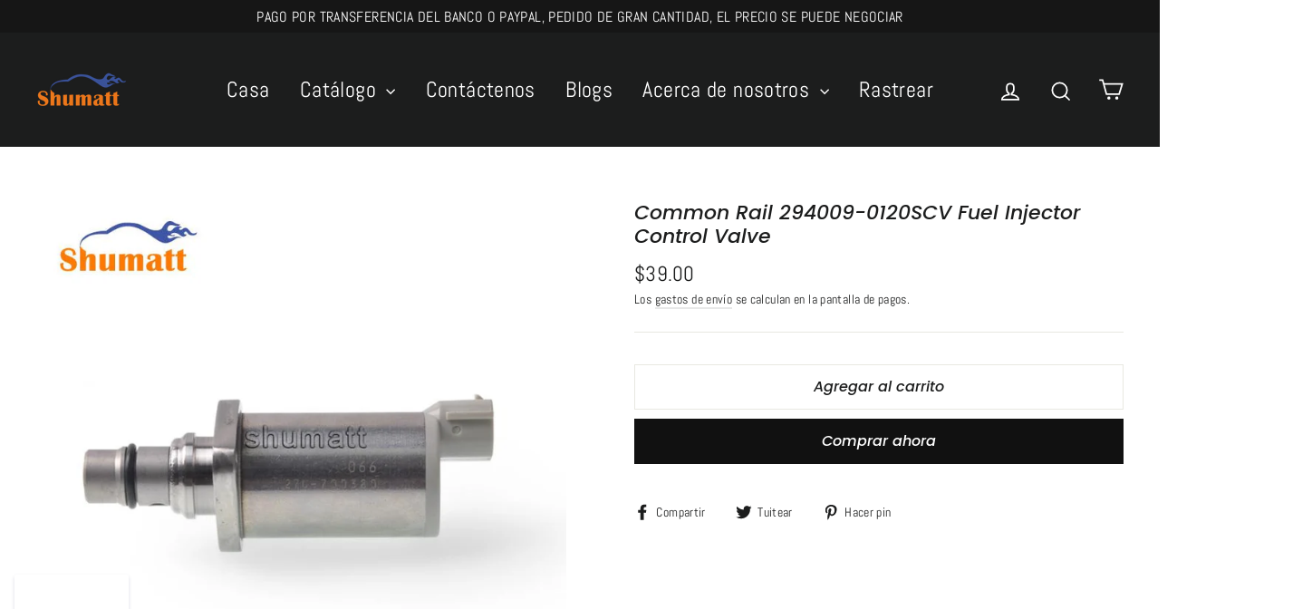

--- FILE ---
content_type: text/html; charset=utf-8
request_url: https://shumatt-es.com/products/common-rail-294009-0120scv-fuel-injector-control-valve
body_size: 29344
content:
<!doctype html>
<html class="no-js" lang="es">
<head>
  
  <meta name="facebook-domain-verification" content="kzxgz4o3qns073mdcmp4hfl8r0c3sx" />
  
  
  <!-- Global site tag (gtag.js) - Google Ads: 501285006 -->
<script async src="https://www.googletagmanager.com/gtag/js?id=AW-501285006"></script>
<script>
  window.dataLayer = window.dataLayer || [];
  function gtag(){dataLayer.push(arguments);}
  gtag('js', new Date());

  gtag('config', 'AW-501285006');
</script>
  
  
  <!-- Google Tag Manager -->
<script>(function(w,d,s,l,i){w[l]=w[l]||[];w[l].push({'gtm.start':
new Date().getTime(),event:'gtm.js'});var f=d.getElementsByTagName(s)[0],
j=d.createElement(s),dl=l!='dataLayer'?'&l='+l:'';j.async=true;j.src=
'https://www.googletagmanager.com/gtm.js?id='+i+dl;f.parentNode.insertBefore(j,f);
})(window,document,'script','dataLayer','GTM-KJH8PB8');</script>
<!-- End Google Tag Manager -->
  
  <!-- Global site tag (gtag.js) - Google Analytics -->
<script async src="https://www.googletagmanager.com/gtag/js?id=UA-194248884-1"></script>
<script>
  window.dataLayer = window.dataLayer || [];
  function gtag(){dataLayer.push(arguments);}
  gtag('js', new Date());

  gtag('config', 'UA-194248884-1');
</script>
  
<!-- Global site tag (gtag.js) - Google Analytics -->
<script async src="https://www.googletagmanager.com/gtag/js?id=G-8P52JSKN8F"></script>
<script>
  window.dataLayer = window.dataLayer || [];
  function gtag(){dataLayer.push(arguments);}
  gtag('js', new Date());

  gtag('config', 'G-8P52JSKN8F');
</script>
  
  <meta charset="utf-8">
  <meta http-equiv="X-UA-Compatible" content="IE=edge,chrome=1">
  <meta name="viewport" content="width=device-width,initial-scale=1">
  <meta name="theme-color" content="#111111">
  <link rel="canonical" href="https://shumatt-es.com/products/common-rail-294009-0120scv-fuel-injector-control-valve">
  <meta name="format-detection" content="telephone=no">
  <title>Common Rail 294009-0120SCV Fuel Injector Control Valve
&ndash; shumatt-es
</title><meta name="description" content="Common Rail 294009-0120SCV Fuel Injector Control Valve"><meta property="og:site_name" content="shumatt-es">
  <meta property="og:url" content="https://shumatt-es.com/products/common-rail-294009-0120scv-fuel-injector-control-valve">
  <meta property="og:title" content="Common Rail 294009-0120SCV Fuel Injector Control Valve">
  <meta property="og:type" content="product">
  <meta property="og:description" content="Common Rail 294009-0120SCV Fuel Injector Control Valve"><meta property="og:image" content="http://shumatt-es.com/cdn/shop/products/1_93574617-1c70-4945-b7a6-84be68b932ce_1200x1200.jpg?v=1637810229"><meta property="og:image" content="http://shumatt-es.com/cdn/shop/products/2_acec49f2-0c69-49ae-aceb-192474c78d7c_1200x1200.jpg?v=1637810229"><meta property="og:image" content="http://shumatt-es.com/cdn/shop/products/3_dc961900-169f-4bef-9f32-75a1326dc485_1200x1200.jpg?v=1637810229">
  <meta property="og:image:secure_url" content="https://shumatt-es.com/cdn/shop/products/1_93574617-1c70-4945-b7a6-84be68b932ce_1200x1200.jpg?v=1637810229"><meta property="og:image:secure_url" content="https://shumatt-es.com/cdn/shop/products/2_acec49f2-0c69-49ae-aceb-192474c78d7c_1200x1200.jpg?v=1637810229"><meta property="og:image:secure_url" content="https://shumatt-es.com/cdn/shop/products/3_dc961900-169f-4bef-9f32-75a1326dc485_1200x1200.jpg?v=1637810229">
  <meta name="twitter:site" content="@shumattd">
  <meta name="twitter:card" content="summary_large_image">
  <meta name="twitter:title" content="Common Rail 294009-0120SCV Fuel Injector Control Valve">
  <meta name="twitter:description" content="Common Rail 294009-0120SCV Fuel Injector Control Valve">


  <style data-shopify>
  @font-face {
  font-family: Poppins;
  font-weight: 500;
  font-style: italic;
  src: url("//shumatt-es.com/cdn/fonts/poppins/poppins_i5.6acfce842c096080e34792078ef3cb7c3aad24d4.woff2") format("woff2"),
       url("//shumatt-es.com/cdn/fonts/poppins/poppins_i5.a49113e4fe0ad7fd7716bd237f1602cbec299b3c.woff") format("woff");
}

  @font-face {
  font-family: Abel;
  font-weight: 400;
  font-style: normal;
  src: url("//shumatt-es.com/cdn/fonts/abel/abel_n4.0254805ccf79872a96d53996a984f2b9039f9995.woff2") format("woff2"),
       url("//shumatt-es.com/cdn/fonts/abel/abel_n4.635ebaebd760542724b79271de73bae7c2091173.woff") format("woff");
}


  
  
  
</style>

  <link href="//shumatt-es.com/cdn/shop/t/6/assets/theme.scss.css?v=113053645526505566261759332841" rel="stylesheet" type="text/css" media="all" />

  <script>
    document.documentElement.className = document.documentElement.className.replace('no-js', 'js');

    window.theme = window.theme || {};
    theme.routes = {
      cart: "/cart",
      cartAdd: "/cart/add",
      cartChange: "/cart/change"
    };
    theme.strings = {
      addToCart: "Agregar al carrito",
      soldOut: "Agotado",
      unavailable: "No disponible",
      stockLabel: "[count] en stock",
      willNotShipUntil: "Será enviado después [date]",
      willBeInStockAfter: "Estará disponible después [date]",
      waitingForStock: "Inventario en el camino",
      cartSavings: "Está ahorrando [savings]",
      cartEmpty: "Su carrito actualmente está vacío.",
      cartTermsConfirmation: "Debe aceptar los términos y condiciones de venta para pagar"
    };
    theme.settings = {
      dynamicVariantsEnable: true,
      dynamicVariantType: "button",
      cartType: "drawer",
      moneyFormat: "${{amount}}",
      predictiveSearch: true,
      predictiveSearchType: "product,article,page",
      inventoryThreshold: 2,
      quickView: false,
      themeName: 'Motion',
      themeVersion: "5.0.5"
    };
  </script>

  <script>window.performance && window.performance.mark && window.performance.mark('shopify.content_for_header.start');</script><meta id="shopify-digital-wallet" name="shopify-digital-wallet" content="/60816326870/digital_wallets/dialog">
<meta name="shopify-checkout-api-token" content="e39553e95017db5202f06fd35168da89">
<meta id="in-context-paypal-metadata" data-shop-id="60816326870" data-venmo-supported="false" data-environment="production" data-locale="es_ES" data-paypal-v4="true" data-currency="USD">
<link rel="alternate" type="application/json+oembed" href="https://shumatt-es.com/products/common-rail-294009-0120scv-fuel-injector-control-valve.oembed">
<script async="async" src="/checkouts/internal/preloads.js?locale=es-US"></script>
<script id="shopify-features" type="application/json">{"accessToken":"e39553e95017db5202f06fd35168da89","betas":["rich-media-storefront-analytics"],"domain":"shumatt-es.com","predictiveSearch":true,"shopId":60816326870,"locale":"es"}</script>
<script>var Shopify = Shopify || {};
Shopify.shop = "shumatt-es.myshopify.com";
Shopify.locale = "es";
Shopify.currency = {"active":"USD","rate":"1.0"};
Shopify.country = "US";
Shopify.theme = {"name":"Theme export  shumatt-es-com-theme-export-shuma...","id":137742713046,"schema_name":"Motion","schema_version":"5.0.5","theme_store_id":null,"role":"main"};
Shopify.theme.handle = "null";
Shopify.theme.style = {"id":null,"handle":null};
Shopify.cdnHost = "shumatt-es.com/cdn";
Shopify.routes = Shopify.routes || {};
Shopify.routes.root = "/";</script>
<script type="module">!function(o){(o.Shopify=o.Shopify||{}).modules=!0}(window);</script>
<script>!function(o){function n(){var o=[];function n(){o.push(Array.prototype.slice.apply(arguments))}return n.q=o,n}var t=o.Shopify=o.Shopify||{};t.loadFeatures=n(),t.autoloadFeatures=n()}(window);</script>
<script id="shop-js-analytics" type="application/json">{"pageType":"product"}</script>
<script defer="defer" async type="module" src="//shumatt-es.com/cdn/shopifycloud/shop-js/modules/v2/client.init-shop-cart-sync_-aut3ZVe.es.esm.js"></script>
<script defer="defer" async type="module" src="//shumatt-es.com/cdn/shopifycloud/shop-js/modules/v2/chunk.common_jR-HGkUL.esm.js"></script>
<script type="module">
  await import("//shumatt-es.com/cdn/shopifycloud/shop-js/modules/v2/client.init-shop-cart-sync_-aut3ZVe.es.esm.js");
await import("//shumatt-es.com/cdn/shopifycloud/shop-js/modules/v2/chunk.common_jR-HGkUL.esm.js");

  window.Shopify.SignInWithShop?.initShopCartSync?.({"fedCMEnabled":true,"windoidEnabled":true});

</script>
<script id="__st">var __st={"a":60816326870,"offset":28800,"reqid":"9081e640-6e63-47a0-9dd9-042c1030d776-1768955752","pageurl":"shumatt-es.com\/products\/common-rail-294009-0120scv-fuel-injector-control-valve","u":"38489d54bec4","p":"product","rtyp":"product","rid":7351747772630};</script>
<script>window.ShopifyPaypalV4VisibilityTracking = true;</script>
<script id="captcha-bootstrap">!function(){'use strict';const t='contact',e='account',n='new_comment',o=[[t,t],['blogs',n],['comments',n],[t,'customer']],c=[[e,'customer_login'],[e,'guest_login'],[e,'recover_customer_password'],[e,'create_customer']],r=t=>t.map((([t,e])=>`form[action*='/${t}']:not([data-nocaptcha='true']) input[name='form_type'][value='${e}']`)).join(','),a=t=>()=>t?[...document.querySelectorAll(t)].map((t=>t.form)):[];function s(){const t=[...o],e=r(t);return a(e)}const i='password',u='form_key',d=['recaptcha-v3-token','g-recaptcha-response','h-captcha-response',i],f=()=>{try{return window.sessionStorage}catch{return}},m='__shopify_v',_=t=>t.elements[u];function p(t,e,n=!1){try{const o=window.sessionStorage,c=JSON.parse(o.getItem(e)),{data:r}=function(t){const{data:e,action:n}=t;return t[m]||n?{data:e,action:n}:{data:t,action:n}}(c);for(const[e,n]of Object.entries(r))t.elements[e]&&(t.elements[e].value=n);n&&o.removeItem(e)}catch(o){console.error('form repopulation failed',{error:o})}}const l='form_type',E='cptcha';function T(t){t.dataset[E]=!0}const w=window,h=w.document,L='Shopify',v='ce_forms',y='captcha';let A=!1;((t,e)=>{const n=(g='f06e6c50-85a8-45c8-87d0-21a2b65856fe',I='https://cdn.shopify.com/shopifycloud/storefront-forms-hcaptcha/ce_storefront_forms_captcha_hcaptcha.v1.5.2.iife.js',D={infoText:'Protegido por hCaptcha',privacyText:'Privacidad',termsText:'Términos'},(t,e,n)=>{const o=w[L][v],c=o.bindForm;if(c)return c(t,g,e,D).then(n);var r;o.q.push([[t,g,e,D],n]),r=I,A||(h.body.append(Object.assign(h.createElement('script'),{id:'captcha-provider',async:!0,src:r})),A=!0)});var g,I,D;w[L]=w[L]||{},w[L][v]=w[L][v]||{},w[L][v].q=[],w[L][y]=w[L][y]||{},w[L][y].protect=function(t,e){n(t,void 0,e),T(t)},Object.freeze(w[L][y]),function(t,e,n,w,h,L){const[v,y,A,g]=function(t,e,n){const i=e?o:[],u=t?c:[],d=[...i,...u],f=r(d),m=r(i),_=r(d.filter((([t,e])=>n.includes(e))));return[a(f),a(m),a(_),s()]}(w,h,L),I=t=>{const e=t.target;return e instanceof HTMLFormElement?e:e&&e.form},D=t=>v().includes(t);t.addEventListener('submit',(t=>{const e=I(t);if(!e)return;const n=D(e)&&!e.dataset.hcaptchaBound&&!e.dataset.recaptchaBound,o=_(e),c=g().includes(e)&&(!o||!o.value);(n||c)&&t.preventDefault(),c&&!n&&(function(t){try{if(!f())return;!function(t){const e=f();if(!e)return;const n=_(t);if(!n)return;const o=n.value;o&&e.removeItem(o)}(t);const e=Array.from(Array(32),(()=>Math.random().toString(36)[2])).join('');!function(t,e){_(t)||t.append(Object.assign(document.createElement('input'),{type:'hidden',name:u})),t.elements[u].value=e}(t,e),function(t,e){const n=f();if(!n)return;const o=[...t.querySelectorAll(`input[type='${i}']`)].map((({name:t})=>t)),c=[...d,...o],r={};for(const[a,s]of new FormData(t).entries())c.includes(a)||(r[a]=s);n.setItem(e,JSON.stringify({[m]:1,action:t.action,data:r}))}(t,e)}catch(e){console.error('failed to persist form',e)}}(e),e.submit())}));const S=(t,e)=>{t&&!t.dataset[E]&&(n(t,e.some((e=>e===t))),T(t))};for(const o of['focusin','change'])t.addEventListener(o,(t=>{const e=I(t);D(e)&&S(e,y())}));const B=e.get('form_key'),M=e.get(l),P=B&&M;t.addEventListener('DOMContentLoaded',(()=>{const t=y();if(P)for(const e of t)e.elements[l].value===M&&p(e,B);[...new Set([...A(),...v().filter((t=>'true'===t.dataset.shopifyCaptcha))])].forEach((e=>S(e,t)))}))}(h,new URLSearchParams(w.location.search),n,t,e,['guest_login'])})(!0,!0)}();</script>
<script integrity="sha256-4kQ18oKyAcykRKYeNunJcIwy7WH5gtpwJnB7kiuLZ1E=" data-source-attribution="shopify.loadfeatures" defer="defer" src="//shumatt-es.com/cdn/shopifycloud/storefront/assets/storefront/load_feature-a0a9edcb.js" crossorigin="anonymous"></script>
<script data-source-attribution="shopify.dynamic_checkout.dynamic.init">var Shopify=Shopify||{};Shopify.PaymentButton=Shopify.PaymentButton||{isStorefrontPortableWallets:!0,init:function(){window.Shopify.PaymentButton.init=function(){};var t=document.createElement("script");t.src="https://shumatt-es.com/cdn/shopifycloud/portable-wallets/latest/portable-wallets.es.js",t.type="module",document.head.appendChild(t)}};
</script>
<script data-source-attribution="shopify.dynamic_checkout.buyer_consent">
  function portableWalletsHideBuyerConsent(e){var t=document.getElementById("shopify-buyer-consent"),n=document.getElementById("shopify-subscription-policy-button");t&&n&&(t.classList.add("hidden"),t.setAttribute("aria-hidden","true"),n.removeEventListener("click",e))}function portableWalletsShowBuyerConsent(e){var t=document.getElementById("shopify-buyer-consent"),n=document.getElementById("shopify-subscription-policy-button");t&&n&&(t.classList.remove("hidden"),t.removeAttribute("aria-hidden"),n.addEventListener("click",e))}window.Shopify?.PaymentButton&&(window.Shopify.PaymentButton.hideBuyerConsent=portableWalletsHideBuyerConsent,window.Shopify.PaymentButton.showBuyerConsent=portableWalletsShowBuyerConsent);
</script>
<script>
  function portableWalletsCleanup(e){e&&e.src&&console.error("Failed to load portable wallets script "+e.src);var t=document.querySelectorAll("shopify-accelerated-checkout .shopify-payment-button__skeleton, shopify-accelerated-checkout-cart .wallet-cart-button__skeleton"),e=document.getElementById("shopify-buyer-consent");for(let e=0;e<t.length;e++)t[e].remove();e&&e.remove()}function portableWalletsNotLoadedAsModule(e){e instanceof ErrorEvent&&"string"==typeof e.message&&e.message.includes("import.meta")&&"string"==typeof e.filename&&e.filename.includes("portable-wallets")&&(window.removeEventListener("error",portableWalletsNotLoadedAsModule),window.Shopify.PaymentButton.failedToLoad=e,"loading"===document.readyState?document.addEventListener("DOMContentLoaded",window.Shopify.PaymentButton.init):window.Shopify.PaymentButton.init())}window.addEventListener("error",portableWalletsNotLoadedAsModule);
</script>

<script type="module" src="https://shumatt-es.com/cdn/shopifycloud/portable-wallets/latest/portable-wallets.es.js" onError="portableWalletsCleanup(this)" crossorigin="anonymous"></script>
<script nomodule>
  document.addEventListener("DOMContentLoaded", portableWalletsCleanup);
</script>

<link id="shopify-accelerated-checkout-styles" rel="stylesheet" media="screen" href="https://shumatt-es.com/cdn/shopifycloud/portable-wallets/latest/accelerated-checkout-backwards-compat.css" crossorigin="anonymous">
<style id="shopify-accelerated-checkout-cart">
        #shopify-buyer-consent {
  margin-top: 1em;
  display: inline-block;
  width: 100%;
}

#shopify-buyer-consent.hidden {
  display: none;
}

#shopify-subscription-policy-button {
  background: none;
  border: none;
  padding: 0;
  text-decoration: underline;
  font-size: inherit;
  cursor: pointer;
}

#shopify-subscription-policy-button::before {
  box-shadow: none;
}

      </style>

<script>window.performance && window.performance.mark && window.performance.mark('shopify.content_for_header.end');</script>

  <script src="//shumatt-es.com/cdn/shop/t/6/assets/vendor-scripts-v9.js" defer="defer"></script><script src="//shumatt-es.com/cdn/shop/t/6/assets/theme.js?v=30316363305431597851687924570" defer="defer"></script><!-- Event snippet for 购买 conversion page -->
<script>
  gtag('event', 'conversion', {
      'send_to': 'AW-501285006/3aynCPmi7YACEI6BhO8B',
      'value': 1.0,
      'currency': 'CNY',
      'transaction_id': ''
  });
</script>
  
  
  
  
  
<!-- BEGIN app block: shopify://apps/frequently-bought/blocks/app-embed-block/b1a8cbea-c844-4842-9529-7c62dbab1b1f --><script>
    window.codeblackbelt = window.codeblackbelt || {};
    window.codeblackbelt.shop = window.codeblackbelt.shop || 'shumatt-es.myshopify.com';
    
        window.codeblackbelt.productId = 7351747772630;</script><script src="//cdn.codeblackbelt.com/widgets/frequently-bought-together/main.min.js?version=2026012108+0800" async></script>
 <!-- END app block --><script src="https://cdn.shopify.com/extensions/019bb158-f4e7-725f-a600-ef9c348de641/theme-app-extension-245/assets/alireviews.min.js" type="text/javascript" defer="defer"></script>
<link href="https://monorail-edge.shopifysvc.com" rel="dns-prefetch">
<script>(function(){if ("sendBeacon" in navigator && "performance" in window) {try {var session_token_from_headers = performance.getEntriesByType('navigation')[0].serverTiming.find(x => x.name == '_s').description;} catch {var session_token_from_headers = undefined;}var session_cookie_matches = document.cookie.match(/_shopify_s=([^;]*)/);var session_token_from_cookie = session_cookie_matches && session_cookie_matches.length === 2 ? session_cookie_matches[1] : "";var session_token = session_token_from_headers || session_token_from_cookie || "";function handle_abandonment_event(e) {var entries = performance.getEntries().filter(function(entry) {return /monorail-edge.shopifysvc.com/.test(entry.name);});if (!window.abandonment_tracked && entries.length === 0) {window.abandonment_tracked = true;var currentMs = Date.now();var navigation_start = performance.timing.navigationStart;var payload = {shop_id: 60816326870,url: window.location.href,navigation_start,duration: currentMs - navigation_start,session_token,page_type: "product"};window.navigator.sendBeacon("https://monorail-edge.shopifysvc.com/v1/produce", JSON.stringify({schema_id: "online_store_buyer_site_abandonment/1.1",payload: payload,metadata: {event_created_at_ms: currentMs,event_sent_at_ms: currentMs}}));}}window.addEventListener('pagehide', handle_abandonment_event);}}());</script>
<script id="web-pixels-manager-setup">(function e(e,d,r,n,o){if(void 0===o&&(o={}),!Boolean(null===(a=null===(i=window.Shopify)||void 0===i?void 0:i.analytics)||void 0===a?void 0:a.replayQueue)){var i,a;window.Shopify=window.Shopify||{};var t=window.Shopify;t.analytics=t.analytics||{};var s=t.analytics;s.replayQueue=[],s.publish=function(e,d,r){return s.replayQueue.push([e,d,r]),!0};try{self.performance.mark("wpm:start")}catch(e){}var l=function(){var e={modern:/Edge?\/(1{2}[4-9]|1[2-9]\d|[2-9]\d{2}|\d{4,})\.\d+(\.\d+|)|Firefox\/(1{2}[4-9]|1[2-9]\d|[2-9]\d{2}|\d{4,})\.\d+(\.\d+|)|Chrom(ium|e)\/(9{2}|\d{3,})\.\d+(\.\d+|)|(Maci|X1{2}).+ Version\/(15\.\d+|(1[6-9]|[2-9]\d|\d{3,})\.\d+)([,.]\d+|)( \(\w+\)|)( Mobile\/\w+|) Safari\/|Chrome.+OPR\/(9{2}|\d{3,})\.\d+\.\d+|(CPU[ +]OS|iPhone[ +]OS|CPU[ +]iPhone|CPU IPhone OS|CPU iPad OS)[ +]+(15[._]\d+|(1[6-9]|[2-9]\d|\d{3,})[._]\d+)([._]\d+|)|Android:?[ /-](13[3-9]|1[4-9]\d|[2-9]\d{2}|\d{4,})(\.\d+|)(\.\d+|)|Android.+Firefox\/(13[5-9]|1[4-9]\d|[2-9]\d{2}|\d{4,})\.\d+(\.\d+|)|Android.+Chrom(ium|e)\/(13[3-9]|1[4-9]\d|[2-9]\d{2}|\d{4,})\.\d+(\.\d+|)|SamsungBrowser\/([2-9]\d|\d{3,})\.\d+/,legacy:/Edge?\/(1[6-9]|[2-9]\d|\d{3,})\.\d+(\.\d+|)|Firefox\/(5[4-9]|[6-9]\d|\d{3,})\.\d+(\.\d+|)|Chrom(ium|e)\/(5[1-9]|[6-9]\d|\d{3,})\.\d+(\.\d+|)([\d.]+$|.*Safari\/(?![\d.]+ Edge\/[\d.]+$))|(Maci|X1{2}).+ Version\/(10\.\d+|(1[1-9]|[2-9]\d|\d{3,})\.\d+)([,.]\d+|)( \(\w+\)|)( Mobile\/\w+|) Safari\/|Chrome.+OPR\/(3[89]|[4-9]\d|\d{3,})\.\d+\.\d+|(CPU[ +]OS|iPhone[ +]OS|CPU[ +]iPhone|CPU IPhone OS|CPU iPad OS)[ +]+(10[._]\d+|(1[1-9]|[2-9]\d|\d{3,})[._]\d+)([._]\d+|)|Android:?[ /-](13[3-9]|1[4-9]\d|[2-9]\d{2}|\d{4,})(\.\d+|)(\.\d+|)|Mobile Safari.+OPR\/([89]\d|\d{3,})\.\d+\.\d+|Android.+Firefox\/(13[5-9]|1[4-9]\d|[2-9]\d{2}|\d{4,})\.\d+(\.\d+|)|Android.+Chrom(ium|e)\/(13[3-9]|1[4-9]\d|[2-9]\d{2}|\d{4,})\.\d+(\.\d+|)|Android.+(UC? ?Browser|UCWEB|U3)[ /]?(15\.([5-9]|\d{2,})|(1[6-9]|[2-9]\d|\d{3,})\.\d+)\.\d+|SamsungBrowser\/(5\.\d+|([6-9]|\d{2,})\.\d+)|Android.+MQ{2}Browser\/(14(\.(9|\d{2,})|)|(1[5-9]|[2-9]\d|\d{3,})(\.\d+|))(\.\d+|)|K[Aa][Ii]OS\/(3\.\d+|([4-9]|\d{2,})\.\d+)(\.\d+|)/},d=e.modern,r=e.legacy,n=navigator.userAgent;return n.match(d)?"modern":n.match(r)?"legacy":"unknown"}(),u="modern"===l?"modern":"legacy",c=(null!=n?n:{modern:"",legacy:""})[u],f=function(e){return[e.baseUrl,"/wpm","/b",e.hashVersion,"modern"===e.buildTarget?"m":"l",".js"].join("")}({baseUrl:d,hashVersion:r,buildTarget:u}),m=function(e){var d=e.version,r=e.bundleTarget,n=e.surface,o=e.pageUrl,i=e.monorailEndpoint;return{emit:function(e){var a=e.status,t=e.errorMsg,s=(new Date).getTime(),l=JSON.stringify({metadata:{event_sent_at_ms:s},events:[{schema_id:"web_pixels_manager_load/3.1",payload:{version:d,bundle_target:r,page_url:o,status:a,surface:n,error_msg:t},metadata:{event_created_at_ms:s}}]});if(!i)return console&&console.warn&&console.warn("[Web Pixels Manager] No Monorail endpoint provided, skipping logging."),!1;try{return self.navigator.sendBeacon.bind(self.navigator)(i,l)}catch(e){}var u=new XMLHttpRequest;try{return u.open("POST",i,!0),u.setRequestHeader("Content-Type","text/plain"),u.send(l),!0}catch(e){return console&&console.warn&&console.warn("[Web Pixels Manager] Got an unhandled error while logging to Monorail."),!1}}}}({version:r,bundleTarget:l,surface:e.surface,pageUrl:self.location.href,monorailEndpoint:e.monorailEndpoint});try{o.browserTarget=l,function(e){var d=e.src,r=e.async,n=void 0===r||r,o=e.onload,i=e.onerror,a=e.sri,t=e.scriptDataAttributes,s=void 0===t?{}:t,l=document.createElement("script"),u=document.querySelector("head"),c=document.querySelector("body");if(l.async=n,l.src=d,a&&(l.integrity=a,l.crossOrigin="anonymous"),s)for(var f in s)if(Object.prototype.hasOwnProperty.call(s,f))try{l.dataset[f]=s[f]}catch(e){}if(o&&l.addEventListener("load",o),i&&l.addEventListener("error",i),u)u.appendChild(l);else{if(!c)throw new Error("Did not find a head or body element to append the script");c.appendChild(l)}}({src:f,async:!0,onload:function(){if(!function(){var e,d;return Boolean(null===(d=null===(e=window.Shopify)||void 0===e?void 0:e.analytics)||void 0===d?void 0:d.initialized)}()){var d=window.webPixelsManager.init(e)||void 0;if(d){var r=window.Shopify.analytics;r.replayQueue.forEach((function(e){var r=e[0],n=e[1],o=e[2];d.publishCustomEvent(r,n,o)})),r.replayQueue=[],r.publish=d.publishCustomEvent,r.visitor=d.visitor,r.initialized=!0}}},onerror:function(){return m.emit({status:"failed",errorMsg:"".concat(f," has failed to load")})},sri:function(e){var d=/^sha384-[A-Za-z0-9+/=]+$/;return"string"==typeof e&&d.test(e)}(c)?c:"",scriptDataAttributes:o}),m.emit({status:"loading"})}catch(e){m.emit({status:"failed",errorMsg:(null==e?void 0:e.message)||"Unknown error"})}}})({shopId: 60816326870,storefrontBaseUrl: "https://shumatt-es.com",extensionsBaseUrl: "https://extensions.shopifycdn.com/cdn/shopifycloud/web-pixels-manager",monorailEndpoint: "https://monorail-edge.shopifysvc.com/unstable/produce_batch",surface: "storefront-renderer",enabledBetaFlags: ["2dca8a86"],webPixelsConfigList: [{"id":"shopify-app-pixel","configuration":"{}","eventPayloadVersion":"v1","runtimeContext":"STRICT","scriptVersion":"0450","apiClientId":"shopify-pixel","type":"APP","privacyPurposes":["ANALYTICS","MARKETING"]},{"id":"shopify-custom-pixel","eventPayloadVersion":"v1","runtimeContext":"LAX","scriptVersion":"0450","apiClientId":"shopify-pixel","type":"CUSTOM","privacyPurposes":["ANALYTICS","MARKETING"]}],isMerchantRequest: false,initData: {"shop":{"name":"shumatt-es","paymentSettings":{"currencyCode":"USD"},"myshopifyDomain":"shumatt-es.myshopify.com","countryCode":"CN","storefrontUrl":"https:\/\/shumatt-es.com"},"customer":null,"cart":null,"checkout":null,"productVariants":[{"price":{"amount":39.0,"currencyCode":"USD"},"product":{"title":"Common Rail 294009-0120SCV Fuel Injector Control Valve","vendor":"Shumatt","id":"7351747772630","untranslatedTitle":"Common Rail 294009-0120SCV Fuel Injector Control Valve","url":"\/products\/common-rail-294009-0120scv-fuel-injector-control-valve","type":"汽车燃油系统"},"id":"41945169494230","image":{"src":"\/\/shumatt-es.com\/cdn\/shop\/products\/1_93574617-1c70-4945-b7a6-84be68b932ce.jpg?v=1637810229"},"sku":"H9D5D2940090120","title":"Default Title","untranslatedTitle":"Default Title"}],"purchasingCompany":null},},"https://shumatt-es.com/cdn","fcfee988w5aeb613cpc8e4bc33m6693e112",{"modern":"","legacy":""},{"shopId":"60816326870","storefrontBaseUrl":"https:\/\/shumatt-es.com","extensionBaseUrl":"https:\/\/extensions.shopifycdn.com\/cdn\/shopifycloud\/web-pixels-manager","surface":"storefront-renderer","enabledBetaFlags":"[\"2dca8a86\"]","isMerchantRequest":"false","hashVersion":"fcfee988w5aeb613cpc8e4bc33m6693e112","publish":"custom","events":"[[\"page_viewed\",{}],[\"product_viewed\",{\"productVariant\":{\"price\":{\"amount\":39.0,\"currencyCode\":\"USD\"},\"product\":{\"title\":\"Common Rail 294009-0120SCV Fuel Injector Control Valve\",\"vendor\":\"Shumatt\",\"id\":\"7351747772630\",\"untranslatedTitle\":\"Common Rail 294009-0120SCV Fuel Injector Control Valve\",\"url\":\"\/products\/common-rail-294009-0120scv-fuel-injector-control-valve\",\"type\":\"汽车燃油系统\"},\"id\":\"41945169494230\",\"image\":{\"src\":\"\/\/shumatt-es.com\/cdn\/shop\/products\/1_93574617-1c70-4945-b7a6-84be68b932ce.jpg?v=1637810229\"},\"sku\":\"H9D5D2940090120\",\"title\":\"Default Title\",\"untranslatedTitle\":\"Default Title\"}}]]"});</script><script>
  window.ShopifyAnalytics = window.ShopifyAnalytics || {};
  window.ShopifyAnalytics.meta = window.ShopifyAnalytics.meta || {};
  window.ShopifyAnalytics.meta.currency = 'USD';
  var meta = {"product":{"id":7351747772630,"gid":"gid:\/\/shopify\/Product\/7351747772630","vendor":"Shumatt","type":"汽车燃油系统","handle":"common-rail-294009-0120scv-fuel-injector-control-valve","variants":[{"id":41945169494230,"price":3900,"name":"Common Rail 294009-0120SCV Fuel Injector Control Valve","public_title":null,"sku":"H9D5D2940090120"}],"remote":false},"page":{"pageType":"product","resourceType":"product","resourceId":7351747772630,"requestId":"9081e640-6e63-47a0-9dd9-042c1030d776-1768955752"}};
  for (var attr in meta) {
    window.ShopifyAnalytics.meta[attr] = meta[attr];
  }
</script>
<script class="analytics">
  (function () {
    var customDocumentWrite = function(content) {
      var jquery = null;

      if (window.jQuery) {
        jquery = window.jQuery;
      } else if (window.Checkout && window.Checkout.$) {
        jquery = window.Checkout.$;
      }

      if (jquery) {
        jquery('body').append(content);
      }
    };

    var hasLoggedConversion = function(token) {
      if (token) {
        return document.cookie.indexOf('loggedConversion=' + token) !== -1;
      }
      return false;
    }

    var setCookieIfConversion = function(token) {
      if (token) {
        var twoMonthsFromNow = new Date(Date.now());
        twoMonthsFromNow.setMonth(twoMonthsFromNow.getMonth() + 2);

        document.cookie = 'loggedConversion=' + token + '; expires=' + twoMonthsFromNow;
      }
    }

    var trekkie = window.ShopifyAnalytics.lib = window.trekkie = window.trekkie || [];
    if (trekkie.integrations) {
      return;
    }
    trekkie.methods = [
      'identify',
      'page',
      'ready',
      'track',
      'trackForm',
      'trackLink'
    ];
    trekkie.factory = function(method) {
      return function() {
        var args = Array.prototype.slice.call(arguments);
        args.unshift(method);
        trekkie.push(args);
        return trekkie;
      };
    };
    for (var i = 0; i < trekkie.methods.length; i++) {
      var key = trekkie.methods[i];
      trekkie[key] = trekkie.factory(key);
    }
    trekkie.load = function(config) {
      trekkie.config = config || {};
      trekkie.config.initialDocumentCookie = document.cookie;
      var first = document.getElementsByTagName('script')[0];
      var script = document.createElement('script');
      script.type = 'text/javascript';
      script.onerror = function(e) {
        var scriptFallback = document.createElement('script');
        scriptFallback.type = 'text/javascript';
        scriptFallback.onerror = function(error) {
                var Monorail = {
      produce: function produce(monorailDomain, schemaId, payload) {
        var currentMs = new Date().getTime();
        var event = {
          schema_id: schemaId,
          payload: payload,
          metadata: {
            event_created_at_ms: currentMs,
            event_sent_at_ms: currentMs
          }
        };
        return Monorail.sendRequest("https://" + monorailDomain + "/v1/produce", JSON.stringify(event));
      },
      sendRequest: function sendRequest(endpointUrl, payload) {
        // Try the sendBeacon API
        if (window && window.navigator && typeof window.navigator.sendBeacon === 'function' && typeof window.Blob === 'function' && !Monorail.isIos12()) {
          var blobData = new window.Blob([payload], {
            type: 'text/plain'
          });

          if (window.navigator.sendBeacon(endpointUrl, blobData)) {
            return true;
          } // sendBeacon was not successful

        } // XHR beacon

        var xhr = new XMLHttpRequest();

        try {
          xhr.open('POST', endpointUrl);
          xhr.setRequestHeader('Content-Type', 'text/plain');
          xhr.send(payload);
        } catch (e) {
          console.log(e);
        }

        return false;
      },
      isIos12: function isIos12() {
        return window.navigator.userAgent.lastIndexOf('iPhone; CPU iPhone OS 12_') !== -1 || window.navigator.userAgent.lastIndexOf('iPad; CPU OS 12_') !== -1;
      }
    };
    Monorail.produce('monorail-edge.shopifysvc.com',
      'trekkie_storefront_load_errors/1.1',
      {shop_id: 60816326870,
      theme_id: 137742713046,
      app_name: "storefront",
      context_url: window.location.href,
      source_url: "//shumatt-es.com/cdn/s/trekkie.storefront.cd680fe47e6c39ca5d5df5f0a32d569bc48c0f27.min.js"});

        };
        scriptFallback.async = true;
        scriptFallback.src = '//shumatt-es.com/cdn/s/trekkie.storefront.cd680fe47e6c39ca5d5df5f0a32d569bc48c0f27.min.js';
        first.parentNode.insertBefore(scriptFallback, first);
      };
      script.async = true;
      script.src = '//shumatt-es.com/cdn/s/trekkie.storefront.cd680fe47e6c39ca5d5df5f0a32d569bc48c0f27.min.js';
      first.parentNode.insertBefore(script, first);
    };
    trekkie.load(
      {"Trekkie":{"appName":"storefront","development":false,"defaultAttributes":{"shopId":60816326870,"isMerchantRequest":null,"themeId":137742713046,"themeCityHash":"17156404854246090993","contentLanguage":"es","currency":"USD","eventMetadataId":"7524fd80-585c-4a2a-86d1-30c08b1e6f59"},"isServerSideCookieWritingEnabled":true,"monorailRegion":"shop_domain","enabledBetaFlags":["65f19447"]},"Session Attribution":{},"S2S":{"facebookCapiEnabled":false,"source":"trekkie-storefront-renderer","apiClientId":580111}}
    );

    var loaded = false;
    trekkie.ready(function() {
      if (loaded) return;
      loaded = true;

      window.ShopifyAnalytics.lib = window.trekkie;

      var originalDocumentWrite = document.write;
      document.write = customDocumentWrite;
      try { window.ShopifyAnalytics.merchantGoogleAnalytics.call(this); } catch(error) {};
      document.write = originalDocumentWrite;

      window.ShopifyAnalytics.lib.page(null,{"pageType":"product","resourceType":"product","resourceId":7351747772630,"requestId":"9081e640-6e63-47a0-9dd9-042c1030d776-1768955752","shopifyEmitted":true});

      var match = window.location.pathname.match(/checkouts\/(.+)\/(thank_you|post_purchase)/)
      var token = match? match[1]: undefined;
      if (!hasLoggedConversion(token)) {
        setCookieIfConversion(token);
        window.ShopifyAnalytics.lib.track("Viewed Product",{"currency":"USD","variantId":41945169494230,"productId":7351747772630,"productGid":"gid:\/\/shopify\/Product\/7351747772630","name":"Common Rail 294009-0120SCV Fuel Injector Control Valve","price":"39.00","sku":"H9D5D2940090120","brand":"Shumatt","variant":null,"category":"汽车燃油系统","nonInteraction":true,"remote":false},undefined,undefined,{"shopifyEmitted":true});
      window.ShopifyAnalytics.lib.track("monorail:\/\/trekkie_storefront_viewed_product\/1.1",{"currency":"USD","variantId":41945169494230,"productId":7351747772630,"productGid":"gid:\/\/shopify\/Product\/7351747772630","name":"Common Rail 294009-0120SCV Fuel Injector Control Valve","price":"39.00","sku":"H9D5D2940090120","brand":"Shumatt","variant":null,"category":"汽车燃油系统","nonInteraction":true,"remote":false,"referer":"https:\/\/shumatt-es.com\/products\/common-rail-294009-0120scv-fuel-injector-control-valve"});
      }
    });


        var eventsListenerScript = document.createElement('script');
        eventsListenerScript.async = true;
        eventsListenerScript.src = "//shumatt-es.com/cdn/shopifycloud/storefront/assets/shop_events_listener-3da45d37.js";
        document.getElementsByTagName('head')[0].appendChild(eventsListenerScript);

})();</script>
<script
  defer
  src="https://shumatt-es.com/cdn/shopifycloud/perf-kit/shopify-perf-kit-3.0.4.min.js"
  data-application="storefront-renderer"
  data-shop-id="60816326870"
  data-render-region="gcp-us-central1"
  data-page-type="product"
  data-theme-instance-id="137742713046"
  data-theme-name="Motion"
  data-theme-version="5.0.5"
  data-monorail-region="shop_domain"
  data-resource-timing-sampling-rate="10"
  data-shs="true"
  data-shs-beacon="true"
  data-shs-export-with-fetch="true"
  data-shs-logs-sample-rate="1"
  data-shs-beacon-endpoint="https://shumatt-es.com/api/collect"
></script>
</head>

<body class="template-product" data-transitions="false">
  
  
  
  
  <!-- Google Tag Manager (noscript) -->
<noscript><iframe src="https://www.googletagmanager.com/ns.html?id=GTM-KJH8PB8"
height="0" width="0" style="display:none;visibility:hidden"></iframe></noscript>
<!-- End Google Tag Manager (noscript) -->
  
  
  
  
  
  
  

  

  <a class="in-page-link visually-hidden skip-link" href="#MainContent">Ir directamente al contenido</a>

  <div id="PageContainer" class="page-container">
    <div class="transition-body">

    <div id="shopify-section-header" class="shopify-section">



<div id="NavDrawer" class="drawer drawer--right">
  <div class="drawer__contents">
    <div class="drawer__fixed-header">
      <div class="drawer__header appear-animation appear-delay-1">
        <div class="drawer__title"></div>
        <div class="drawer__close">
          <button type="button" class="drawer__close-button js-drawer-close">
            <svg aria-hidden="true" focusable="false" role="presentation" class="icon icon-close" viewBox="0 0 64 64"><path d="M19 17.61l27.12 27.13m0-27.12L19 44.74"/></svg>
            <span class="icon__fallback-text">Cerrar menú</span>
          </button>
        </div>
      </div>
    </div>
    <div class="drawer__scrollable">
      <ul class="mobile-nav" role="navigation" aria-label="Primary">
        


          <li class="mobile-nav__item appear-animation appear-delay-2">
            
              <a href="/" class="mobile-nav__link">Casa</a>
            

            
          </li>
        


          <li class="mobile-nav__item appear-animation appear-delay-3">
            
              <div class="mobile-nav__has-sublist">
                
                  <a href="/collections/all" class="mobile-nav__link" id="Label-collections-all2">
                    Catálogo
                  </a>
                  <div class="mobile-nav__toggle">
                    <button type="button" class="collapsible-trigger collapsible--auto-height" aria-controls="Linklist-collections-all2">
                      <span class="collapsible-trigger__icon collapsible-trigger__icon--open" role="presentation">
  <svg aria-hidden="true" focusable="false" role="presentation" class="icon icon--wide icon-chevron-down" viewBox="0 0 28 16"><path d="M1.57 1.59l12.76 12.77L27.1 1.59" stroke-width="2" stroke="#000" fill="none" fill-rule="evenodd"/></svg>
</span>

                    </button>
                  </div>
                
              </div>
            

            
              <div id="Linklist-collections-all2" class="mobile-nav__sublist collapsible-content collapsible-content--all" aria-labelledby="Label-collections-all2">
                <div class="collapsible-content__inner">
                  <ul class="mobile-nav__sublist">
                    


                      <li class="mobile-nav__item">
                        <div class="mobile-nav__child-item">
                          
                            <a href="/collections/diesel-injector" class="mobile-nav__link" id="Sublabel-collections-diesel-injector1">
                              Inyector de Diésel
                            </a>
                          
                          
                            <button type="button" class="collapsible-trigger" aria-controls="Sublinklist-collections-all2-collections-diesel-injector1">
                              <span class="collapsible-trigger__icon collapsible-trigger__icon--open collapsible-trigger__icon--circle" role="presentation">
  <svg aria-hidden="true" focusable="false" role="presentation" class="icon icon-plus" viewBox="0 0 20 20"><path fill="#444" d="M17.409 8.929h-6.695V2.258c0-.566-.506-1.029-1.071-1.029s-1.071.463-1.071 1.029v6.671H1.967C1.401 8.929.938 9.435.938 10s.463 1.071 1.029 1.071h6.605V17.7c0 .566.506 1.029 1.071 1.029s1.071-.463 1.071-1.029v-6.629h6.695c.566 0 1.029-.506 1.029-1.071s-.463-1.071-1.029-1.071z"/></svg>
  <svg aria-hidden="true" focusable="false" role="presentation" class="icon icon-minus" viewBox="0 0 20 20"><path fill="#444" d="M17.543 11.029H2.1A1.032 1.032 0 0 1 1.071 10c0-.566.463-1.029 1.029-1.029h15.443c.566 0 1.029.463 1.029 1.029 0 .566-.463 1.029-1.029 1.029z"/></svg>
</span>

                            </button>
                          
                        </div>

                        
                          <div id="Sublinklist-collections-all2-collections-diesel-injector1" class="mobile-nav__sublist collapsible-content collapsible-content--all" aria-labelledby="Sublabel-collections-diesel-injector1">
                            <div class="collapsible-content__inner">
                              <ul class="mobile-nav__grandchildlist">
                                
                                  <li class="mobile-nav__item">
                                    <a href="/collections/diesel-injector-siemens" class="mobile-nav__link">
                                      Inyector de Diésel（SI）
                                    </a>
                                  </li>
                                
                                  <li class="mobile-nav__item">
                                    <a href="/collections/diesel-injector-bosch" class="mobile-nav__link">
                                      Inyector de Diésel （BO）
                                    </a>
                                  </li>
                                
                                  <li class="mobile-nav__item">
                                    <a href="/collections/diesel-injector-cummins" class="mobile-nav__link">
                                      Inyector de Diésel（CU）
                                    </a>
                                  </li>
                                
                                  <li class="mobile-nav__item">
                                    <a href="/collections/diesel-injector-denso" class="mobile-nav__link">
                                      Inyector de Diésel（DZ）
                                    </a>
                                  </li>
                                
                                  <li class="mobile-nav__item">
                                    <a href="/collections/diesel-injector-delphi" class="mobile-nav__link">
                                      Inyector de Diésel（DE）
                                    </a>
                                  </li>
                                
                                  <li class="mobile-nav__item">
                                    <a href="/collections/diesel-injector-caterpillar" class="mobile-nav__link">
                                      Inyector de Diésel （CA）
                                    </a>
                                  </li>
                                
                              </ul>
                            </div>
                          </div>
                        
                      </li>
                    


                      <li class="mobile-nav__item">
                        <div class="mobile-nav__child-item">
                          
                            <a href="/collections/diesel-fuel-pump" class="mobile-nav__link" id="Sublabel-collections-diesel-fuel-pump2">
                              Bomba de Combustible de Diésel
                            </a>
                          
                          
                            <button type="button" class="collapsible-trigger" aria-controls="Sublinklist-collections-all2-collections-diesel-fuel-pump2">
                              <span class="collapsible-trigger__icon collapsible-trigger__icon--open collapsible-trigger__icon--circle" role="presentation">
  <svg aria-hidden="true" focusable="false" role="presentation" class="icon icon-plus" viewBox="0 0 20 20"><path fill="#444" d="M17.409 8.929h-6.695V2.258c0-.566-.506-1.029-1.071-1.029s-1.071.463-1.071 1.029v6.671H1.967C1.401 8.929.938 9.435.938 10s.463 1.071 1.029 1.071h6.605V17.7c0 .566.506 1.029 1.071 1.029s1.071-.463 1.071-1.029v-6.629h6.695c.566 0 1.029-.506 1.029-1.071s-.463-1.071-1.029-1.071z"/></svg>
  <svg aria-hidden="true" focusable="false" role="presentation" class="icon icon-minus" viewBox="0 0 20 20"><path fill="#444" d="M17.543 11.029H2.1A1.032 1.032 0 0 1 1.071 10c0-.566.463-1.029 1.029-1.029h15.443c.566 0 1.029.463 1.029 1.029 0 .566-.463 1.029-1.029 1.029z"/></svg>
</span>

                            </button>
                          
                        </div>

                        
                          <div id="Sublinklist-collections-all2-collections-diesel-fuel-pump2" class="mobile-nav__sublist collapsible-content collapsible-content--all" aria-labelledby="Sublabel-collections-diesel-fuel-pump2">
                            <div class="collapsible-content__inner">
                              <ul class="mobile-nav__grandchildlist">
                                
                                  <li class="mobile-nav__item">
                                    <a href="/collections/diesel-fuel-pump-siemens" class="mobile-nav__link">
                                      Bomba de Combustible de Diésel（SI）
                                    </a>
                                  </li>
                                
                                  <li class="mobile-nav__item">
                                    <a href="/collections/diesel-fuel-pump-bosch" class="mobile-nav__link">
                                      Bomba de Combustible de Diésel (BO)
                                    </a>
                                  </li>
                                
                                  <li class="mobile-nav__item">
                                    <a href="/collections/diesel-fuel-pump-spare-parts-cummins" class="mobile-nav__link">
                                      Bomba de Combustible de Diésel（CU）
                                    </a>
                                  </li>
                                
                                  <li class="mobile-nav__item">
                                    <a href="/collections/diesel-fuel-pump-spare-parts-delphi" class="mobile-nav__link">
                                      Bomba de Combustible de Diésel（DE）
                                    </a>
                                  </li>
                                
                                  <li class="mobile-nav__item">
                                    <a href="/collections/diesel-fuel-pump-denso" class="mobile-nav__link">
                                      Bomba de Combustible de Diésel（DZ）
                                    </a>
                                  </li>
                                
                                  <li class="mobile-nav__item">
                                    <a href="/collections/diesel-fuel-pump-caterpillar" class="mobile-nav__link">
                                      Bomba de Combustible de Diésel（CA）
                                    </a>
                                  </li>
                                
                                  <li class="mobile-nav__item">
                                    <a href="/collections/diesel-fuel-pump-others" class="mobile-nav__link">
                                      Bomba de Diésel（OTROS）
                                    </a>
                                  </li>
                                
                              </ul>
                            </div>
                          </div>
                        
                      </li>
                    


                      <li class="mobile-nav__item">
                        <div class="mobile-nav__child-item">
                          
                            <a href="/collections/diesel-fuel-pump-spare-parts" class="mobile-nav__link" id="Sublabel-collections-diesel-fuel-pump-spare-parts3">
                              Repuestos de Bomba de Combustible Diésel
                            </a>
                          
                          
                            <button type="button" class="collapsible-trigger" aria-controls="Sublinklist-collections-all2-collections-diesel-fuel-pump-spare-parts3">
                              <span class="collapsible-trigger__icon collapsible-trigger__icon--open collapsible-trigger__icon--circle" role="presentation">
  <svg aria-hidden="true" focusable="false" role="presentation" class="icon icon-plus" viewBox="0 0 20 20"><path fill="#444" d="M17.409 8.929h-6.695V2.258c0-.566-.506-1.029-1.071-1.029s-1.071.463-1.071 1.029v6.671H1.967C1.401 8.929.938 9.435.938 10s.463 1.071 1.029 1.071h6.605V17.7c0 .566.506 1.029 1.071 1.029s1.071-.463 1.071-1.029v-6.629h6.695c.566 0 1.029-.506 1.029-1.071s-.463-1.071-1.029-1.071z"/></svg>
  <svg aria-hidden="true" focusable="false" role="presentation" class="icon icon-minus" viewBox="0 0 20 20"><path fill="#444" d="M17.543 11.029H2.1A1.032 1.032 0 0 1 1.071 10c0-.566.463-1.029 1.029-1.029h15.443c.566 0 1.029.463 1.029 1.029 0 .566-.463 1.029-1.029 1.029z"/></svg>
</span>

                            </button>
                          
                        </div>

                        
                          <div id="Sublinklist-collections-all2-collections-diesel-fuel-pump-spare-parts3" class="mobile-nav__sublist collapsible-content collapsible-content--all" aria-labelledby="Sublabel-collections-diesel-fuel-pump-spare-parts3">
                            <div class="collapsible-content__inner">
                              <ul class="mobile-nav__grandchildlist">
                                
                                  <li class="mobile-nav__item">
                                    <a href="/collections/diesel-fuel-pump-spare-parts-siemens" class="mobile-nav__link">
                                      Repuestos de Bomba de Combustible Diésel（SI）
                                    </a>
                                  </li>
                                
                                  <li class="mobile-nav__item">
                                    <a href="/collections/diesel-fuel-pump-spare-parts-others" class="mobile-nav__link">
                                      Repuestos de Bomba de Combustible Diésel（OTHERS）
                                    </a>
                                  </li>
                                
                                  <li class="mobile-nav__item">
                                    <a href="/collections/diesel-fuel-pump-spare-parts-denso" class="mobile-nav__link">
                                      Repuestos de Bomba de Combustible Diésel（DZ）
                                    </a>
                                  </li>
                                
                                  <li class="mobile-nav__item">
                                    <a href="/collections/diesel-fuel-pump-spare-parts-delphi" class="mobile-nav__link">
                                      Repuestos de Bomba de Combustible Diésel（DE）
                                    </a>
                                  </li>
                                
                                  <li class="mobile-nav__item">
                                    <a href="/collections/diesel-fuel-pump-spare-parts-cummins" class="mobile-nav__link">
                                      Repuestos de Bomba de Combustible Diésel（CU）
                                    </a>
                                  </li>
                                
                                  <li class="mobile-nav__item">
                                    <a href="/collections/diesel-fuel-pump-spare-parts-caterpillar" class="mobile-nav__link">
                                      Repuestos de Bomba de Combustible Diésel （CA）
                                    </a>
                                  </li>
                                
                                  <li class="mobile-nav__item">
                                    <a href="/collections/diesel-fuel-pump-spare-parts-bosch" class="mobile-nav__link">
                                      Repuestos de Bomba de Combustible Diésel (BO)
                                    </a>
                                  </li>
                                
                              </ul>
                            </div>
                          </div>
                        
                      </li>
                    


                      <li class="mobile-nav__item">
                        <div class="mobile-nav__child-item">
                          
                            <a href="/collections/diesel-scr-system-parts" class="mobile-nav__link" id="Sublabel-collections-diesel-scr-system-parts4">
                              Piezas de Sistema SCR Diésel
                            </a>
                          
                          
                            <button type="button" class="collapsible-trigger" aria-controls="Sublinklist-collections-all2-collections-diesel-scr-system-parts4">
                              <span class="collapsible-trigger__icon collapsible-trigger__icon--open collapsible-trigger__icon--circle" role="presentation">
  <svg aria-hidden="true" focusable="false" role="presentation" class="icon icon-plus" viewBox="0 0 20 20"><path fill="#444" d="M17.409 8.929h-6.695V2.258c0-.566-.506-1.029-1.071-1.029s-1.071.463-1.071 1.029v6.671H1.967C1.401 8.929.938 9.435.938 10s.463 1.071 1.029 1.071h6.605V17.7c0 .566.506 1.029 1.071 1.029s1.071-.463 1.071-1.029v-6.629h6.695c.566 0 1.029-.506 1.029-1.071s-.463-1.071-1.029-1.071z"/></svg>
  <svg aria-hidden="true" focusable="false" role="presentation" class="icon icon-minus" viewBox="0 0 20 20"><path fill="#444" d="M17.543 11.029H2.1A1.032 1.032 0 0 1 1.071 10c0-.566.463-1.029 1.029-1.029h15.443c.566 0 1.029.463 1.029 1.029 0 .566-.463 1.029-1.029 1.029z"/></svg>
</span>

                            </button>
                          
                        </div>

                        
                          <div id="Sublinklist-collections-all2-collections-diesel-scr-system-parts4" class="mobile-nav__sublist collapsible-content collapsible-content--all" aria-labelledby="Sublabel-collections-diesel-scr-system-parts4">
                            <div class="collapsible-content__inner">
                              <ul class="mobile-nav__grandchildlist">
                                
                                  <li class="mobile-nav__item">
                                    <a href="/collections/diesel-scr-system-parts-bosch" class="mobile-nav__link">
                                      Piezas de Sistema SCR Diésel (BO)
                                    </a>
                                  </li>
                                
                                  <li class="mobile-nav__item">
                                    <a href="/collections/diesel-scr-system-parts-denso" class="mobile-nav__link">
                                      Piezas de Sistema SCR Diésel (DZ)
                                    </a>
                                  </li>
                                
                                  <li class="mobile-nav__item">
                                    <a href="/collections/diesel-scr-system-parts-caterpillar" class="mobile-nav__link">
                                      Piezas de Sistema SCR Diésel （CA）
                                    </a>
                                  </li>
                                
                                  <li class="mobile-nav__item">
                                    <a href="/collections/diesel-scr-system-parts-cummins" class="mobile-nav__link">
                                      Piezas de Sistema SCR Diésel（CU）
                                    </a>
                                  </li>
                                
                                  <li class="mobile-nav__item">
                                    <a href="/collections/diesel-scr-system-parts-delphi" class="mobile-nav__link">
                                      Piezas de Sistema SCR Diésel（DE）
                                    </a>
                                  </li>
                                
                                  <li class="mobile-nav__item">
                                    <a href="/collections/diesel-scr-system-parts-siemens" class="mobile-nav__link">
                                      Piezas de Sistema SCR Diésel（SI）
                                    </a>
                                  </li>
                                
                              </ul>
                            </div>
                          </div>
                        
                      </li>
                    


                      <li class="mobile-nav__item">
                        <div class="mobile-nav__child-item">
                          
                            <a href="/collections/injector-control-valve" class="mobile-nav__link" id="Sublabel-collections-injector-control-valve5">
                              Válvula de Control de Inyector
                            </a>
                          
                          
                            <button type="button" class="collapsible-trigger" aria-controls="Sublinklist-collections-all2-collections-injector-control-valve5">
                              <span class="collapsible-trigger__icon collapsible-trigger__icon--open collapsible-trigger__icon--circle" role="presentation">
  <svg aria-hidden="true" focusable="false" role="presentation" class="icon icon-plus" viewBox="0 0 20 20"><path fill="#444" d="M17.409 8.929h-6.695V2.258c0-.566-.506-1.029-1.071-1.029s-1.071.463-1.071 1.029v6.671H1.967C1.401 8.929.938 9.435.938 10s.463 1.071 1.029 1.071h6.605V17.7c0 .566.506 1.029 1.071 1.029s1.071-.463 1.071-1.029v-6.629h6.695c.566 0 1.029-.506 1.029-1.071s-.463-1.071-1.029-1.071z"/></svg>
  <svg aria-hidden="true" focusable="false" role="presentation" class="icon icon-minus" viewBox="0 0 20 20"><path fill="#444" d="M17.543 11.029H2.1A1.032 1.032 0 0 1 1.071 10c0-.566.463-1.029 1.029-1.029h15.443c.566 0 1.029.463 1.029 1.029 0 .566-.463 1.029-1.029 1.029z"/></svg>
</span>

                            </button>
                          
                        </div>

                        
                          <div id="Sublinklist-collections-all2-collections-injector-control-valve5" class="mobile-nav__sublist collapsible-content collapsible-content--all" aria-labelledby="Sublabel-collections-injector-control-valve5">
                            <div class="collapsible-content__inner">
                              <ul class="mobile-nav__grandchildlist">
                                
                                  <li class="mobile-nav__item">
                                    <a href="/collections/injector-control-valve-bosch" class="mobile-nav__link">
                                      Válvula de Control de Inyector (BO)
                                    </a>
                                  </li>
                                
                                  <li class="mobile-nav__item">
                                    <a href="/collections/injector-control-valve-caterpillar" class="mobile-nav__link">
                                      Válvula de Control de Inyector （CA）
                                    </a>
                                  </li>
                                
                                  <li class="mobile-nav__item">
                                    <a href="/collections/injector-control-valve-cummins" class="mobile-nav__link">
                                      Válvula de Control de Inyector（CU）
                                    </a>
                                  </li>
                                
                                  <li class="mobile-nav__item">
                                    <a href="/collections/injector-control-valve-delphi" class="mobile-nav__link">
                                      Válvula de Control de Inyector（DE）
                                    </a>
                                  </li>
                                
                                  <li class="mobile-nav__item">
                                    <a href="/collections/injector-control-valve-denso" class="mobile-nav__link">
                                      Válvula de Control de Inyector（DZ）
                                    </a>
                                  </li>
                                
                                  <li class="mobile-nav__item">
                                    <a href="/collections/injector-control-valve-siemens" class="mobile-nav__link">
                                      Válvula de Control de Inyector（SI）
                                    </a>
                                  </li>
                                
                                  <li class="mobile-nav__item">
                                    <a href="/collections/injector-control-valve-others" class="mobile-nav__link">
                                      Válvula de Control de Inyector（OTROS）
                                    </a>
                                  </li>
                                
                              </ul>
                            </div>
                          </div>
                        
                      </li>
                    


                      <li class="mobile-nav__item">
                        <div class="mobile-nav__child-item">
                          
                            <a href="/collections/injector-repair-kit" class="mobile-nav__link" id="Sublabel-collections-injector-repair-kit6">
                              Kit Reparación de Inyector
                            </a>
                          
                          
                            <button type="button" class="collapsible-trigger" aria-controls="Sublinklist-collections-all2-collections-injector-repair-kit6">
                              <span class="collapsible-trigger__icon collapsible-trigger__icon--open collapsible-trigger__icon--circle" role="presentation">
  <svg aria-hidden="true" focusable="false" role="presentation" class="icon icon-plus" viewBox="0 0 20 20"><path fill="#444" d="M17.409 8.929h-6.695V2.258c0-.566-.506-1.029-1.071-1.029s-1.071.463-1.071 1.029v6.671H1.967C1.401 8.929.938 9.435.938 10s.463 1.071 1.029 1.071h6.605V17.7c0 .566.506 1.029 1.071 1.029s1.071-.463 1.071-1.029v-6.629h6.695c.566 0 1.029-.506 1.029-1.071s-.463-1.071-1.029-1.071z"/></svg>
  <svg aria-hidden="true" focusable="false" role="presentation" class="icon icon-minus" viewBox="0 0 20 20"><path fill="#444" d="M17.543 11.029H2.1A1.032 1.032 0 0 1 1.071 10c0-.566.463-1.029 1.029-1.029h15.443c.566 0 1.029.463 1.029 1.029 0 .566-.463 1.029-1.029 1.029z"/></svg>
</span>

                            </button>
                          
                        </div>

                        
                          <div id="Sublinklist-collections-all2-collections-injector-repair-kit6" class="mobile-nav__sublist collapsible-content collapsible-content--all" aria-labelledby="Sublabel-collections-injector-repair-kit6">
                            <div class="collapsible-content__inner">
                              <ul class="mobile-nav__grandchildlist">
                                
                                  <li class="mobile-nav__item">
                                    <a href="/collections/injector-repair-kit-bosch" class="mobile-nav__link">
                                      Kit Reparación de Inyector (BO
                                    </a>
                                  </li>
                                
                                  <li class="mobile-nav__item">
                                    <a href="/collections/injector-repair-kit-denso" class="mobile-nav__link">
                                      Kit Reparación de Inyector（DZ）
                                    </a>
                                  </li>
                                
                                  <li class="mobile-nav__item">
                                    <a href="/collections/injector-repair-kit-others" class="mobile-nav__link">
                                      Kit Reparación de Inyector（OTROS）
                                    </a>
                                  </li>
                                
                              </ul>
                            </div>
                          </div>
                        
                      </li>
                    


                      <li class="mobile-nav__item">
                        <div class="mobile-nav__child-item">
                          
                            <a href="/collections/injector-spare-parts" class="mobile-nav__link" id="Sublabel-collections-injector-spare-parts7">
                              Repuestos de Inyector
                            </a>
                          
                          
                            <button type="button" class="collapsible-trigger" aria-controls="Sublinklist-collections-all2-collections-injector-spare-parts7">
                              <span class="collapsible-trigger__icon collapsible-trigger__icon--open collapsible-trigger__icon--circle" role="presentation">
  <svg aria-hidden="true" focusable="false" role="presentation" class="icon icon-plus" viewBox="0 0 20 20"><path fill="#444" d="M17.409 8.929h-6.695V2.258c0-.566-.506-1.029-1.071-1.029s-1.071.463-1.071 1.029v6.671H1.967C1.401 8.929.938 9.435.938 10s.463 1.071 1.029 1.071h6.605V17.7c0 .566.506 1.029 1.071 1.029s1.071-.463 1.071-1.029v-6.629h6.695c.566 0 1.029-.506 1.029-1.071s-.463-1.071-1.029-1.071z"/></svg>
  <svg aria-hidden="true" focusable="false" role="presentation" class="icon icon-minus" viewBox="0 0 20 20"><path fill="#444" d="M17.543 11.029H2.1A1.032 1.032 0 0 1 1.071 10c0-.566.463-1.029 1.029-1.029h15.443c.566 0 1.029.463 1.029 1.029 0 .566-.463 1.029-1.029 1.029z"/></svg>
</span>

                            </button>
                          
                        </div>

                        
                          <div id="Sublinklist-collections-all2-collections-injector-spare-parts7" class="mobile-nav__sublist collapsible-content collapsible-content--all" aria-labelledby="Sublabel-collections-injector-spare-parts7">
                            <div class="collapsible-content__inner">
                              <ul class="mobile-nav__grandchildlist">
                                
                                  <li class="mobile-nav__item">
                                    <a href="/collections/injector-spare-parts-ajust-shims" class="mobile-nav__link">
                                      Repuestos de Inyector (Arandelas de ajuste)
                                    </a>
                                  </li>
                                
                                  <li class="mobile-nav__item">
                                    <a href="/collections/injector-spare-parts-solenoid-valve" class="mobile-nav__link">
                                      Repuestos de Inyector （Electroválvula）
                                    </a>
                                  </li>
                                
                                  <li class="mobile-nav__item">
                                    <a href="/collections/injector-spare-parts-sensor-1" class="mobile-nav__link">
                                      Repuestos de Inyector（Sensor）
                                    </a>
                                  </li>
                                
                                  <li class="mobile-nav__item">
                                    <a href="/collections/injector-spare-parts-others" class="mobile-nav__link">
                                      Repuestos de Inyector（Otros）
                                    </a>
                                  </li>
                                
                              </ul>
                            </div>
                          </div>
                        
                      </li>
                    


                      <li class="mobile-nav__item">
                        <div class="mobile-nav__child-item">
                          
                            <a href="/collections/injector-nozzle" class="mobile-nav__link" id="Sublabel-collections-injector-nozzle8">
                              Boquilla de Inyector
                            </a>
                          
                          
                            <button type="button" class="collapsible-trigger" aria-controls="Sublinklist-collections-all2-collections-injector-nozzle8">
                              <span class="collapsible-trigger__icon collapsible-trigger__icon--open collapsible-trigger__icon--circle" role="presentation">
  <svg aria-hidden="true" focusable="false" role="presentation" class="icon icon-plus" viewBox="0 0 20 20"><path fill="#444" d="M17.409 8.929h-6.695V2.258c0-.566-.506-1.029-1.071-1.029s-1.071.463-1.071 1.029v6.671H1.967C1.401 8.929.938 9.435.938 10s.463 1.071 1.029 1.071h6.605V17.7c0 .566.506 1.029 1.071 1.029s1.071-.463 1.071-1.029v-6.629h6.695c.566 0 1.029-.506 1.029-1.071s-.463-1.071-1.029-1.071z"/></svg>
  <svg aria-hidden="true" focusable="false" role="presentation" class="icon icon-minus" viewBox="0 0 20 20"><path fill="#444" d="M17.543 11.029H2.1A1.032 1.032 0 0 1 1.071 10c0-.566.463-1.029 1.029-1.029h15.443c.566 0 1.029.463 1.029 1.029 0 .566-.463 1.029-1.029 1.029z"/></svg>
</span>

                            </button>
                          
                        </div>

                        
                          <div id="Sublinklist-collections-all2-collections-injector-nozzle8" class="mobile-nav__sublist collapsible-content collapsible-content--all" aria-labelledby="Sublabel-collections-injector-nozzle8">
                            <div class="collapsible-content__inner">
                              <ul class="mobile-nav__grandchildlist">
                                
                                  <li class="mobile-nav__item">
                                    <a href="/collections/injector-nozzle-denso" class="mobile-nav__link">
                                      Boquilla de Inyector (DZ)
                                    </a>
                                  </li>
                                
                                  <li class="mobile-nav__item">
                                    <a href="/collections/injector-nozzle-bosch" class="mobile-nav__link">
                                      Boquilla de Inyector （BO）
                                    </a>
                                  </li>
                                
                                  <li class="mobile-nav__item">
                                    <a href="/collections/injector-nozzle-caterpillar" class="mobile-nav__link">
                                      Boquilla de Inyector（CA）
                                    </a>
                                  </li>
                                
                                  <li class="mobile-nav__item">
                                    <a href="/collections/injector-nozzle-cummins" class="mobile-nav__link">
                                      Boquilla de Inyector（CU）
                                    </a>
                                  </li>
                                
                                  <li class="mobile-nav__item">
                                    <a href="/collections/injector-nozzle-delphi" class="mobile-nav__link">
                                      Boquilla de Inyector（DE）
                                    </a>
                                  </li>
                                
                                  <li class="mobile-nav__item">
                                    <a href="/collections/injector-nozzle-siemens" class="mobile-nav__link">
                                      Boquilla de Inyector（SI）
                                    </a>
                                  </li>
                                
                              </ul>
                            </div>
                          </div>
                        
                      </li>
                    


                      <li class="mobile-nav__item">
                        <div class="mobile-nav__child-item">
                          
                            <a href="/collections/common-rail-tool-kit" class="mobile-nav__link" id="Sublabel-collections-common-rail-tool-kit9">
                              Kit Herramientas de Riel Común
                            </a>
                          
                          
                        </div>

                        
                      </li>
                    


                      <li class="mobile-nav__item">
                        <div class="mobile-nav__child-item">
                          
                            <a href="/collections/calibrating-machine-for-diesel-injection-pump" class="mobile-nav__link" id="Sublabel-collections-calibrating-machine-for-diesel-injection-pump10">
                              Equipo de Calibración Para Bomba de Inyección Diésel
                            </a>
                          
                          
                        </div>

                        
                      </li>
                    


                      <li class="mobile-nav__item">
                        <div class="mobile-nav__child-item">
                          
                            <a href="/collections/other-model-injector" class="mobile-nav__link" id="Sublabel-collections-other-model-injector11">
                              Inyector de Otros Modelos
                            </a>
                          
                          
                        </div>

                        
                      </li>
                    
                  </ul>
                </div>
              </div>
            
          </li>
        


          <li class="mobile-nav__item appear-animation appear-delay-4">
            
              <a href="/pages/contact" class="mobile-nav__link">Contáctenos</a>
            

            
          </li>
        


          <li class="mobile-nav__item appear-animation appear-delay-5">
            
              <a href="/pages/about-shumatt" class="mobile-nav__link">Blogs</a>
            

            
          </li>
        


          <li class="mobile-nav__item appear-animation appear-delay-6">
            
              <div class="mobile-nav__has-sublist">
                
                  <a href="/pages/about-shumatt" class="mobile-nav__link" id="Label-pages-about-shumatt5">
                    Acerca de nosotros
                  </a>
                  <div class="mobile-nav__toggle">
                    <button type="button" class="collapsible-trigger collapsible--auto-height" aria-controls="Linklist-pages-about-shumatt5">
                      <span class="collapsible-trigger__icon collapsible-trigger__icon--open" role="presentation">
  <svg aria-hidden="true" focusable="false" role="presentation" class="icon icon--wide icon-chevron-down" viewBox="0 0 28 16"><path d="M1.57 1.59l12.76 12.77L27.1 1.59" stroke-width="2" stroke="#000" fill="none" fill-rule="evenodd"/></svg>
</span>

                    </button>
                  </div>
                
              </div>
            

            
              <div id="Linklist-pages-about-shumatt5" class="mobile-nav__sublist collapsible-content collapsible-content--all" aria-labelledby="Label-pages-about-shumatt5">
                <div class="collapsible-content__inner">
                  <ul class="mobile-nav__sublist">
                    


                      <li class="mobile-nav__item">
                        <div class="mobile-nav__child-item">
                          
                            <a href="/pages/certifications" class="mobile-nav__link" id="Sublabel-pages-certifications1">
                              Certificaciones
                            </a>
                          
                          
                        </div>

                        
                      </li>
                    


                      <li class="mobile-nav__item">
                        <div class="mobile-nav__child-item">
                          
                            <a href="/pages/partnerships" class="mobile-nav__link" id="Sublabel-pages-partnerships2">
                              Relación de socios
                            </a>
                          
                          
                        </div>

                        
                      </li>
                    
                  </ul>
                </div>
              </div>
            
          </li>
        


          <li class="mobile-nav__item appear-animation appear-delay-7">
            
              <a href="/pages/tracking" class="mobile-nav__link">Rastrear</a>
            

            
          </li>
        

        

            <li class="mobile-nav__item appear-animation appear-delay-8">
              <a href="/account/login" class="mobile-nav__link">Ingresar</a>
            </li>
          
        

        <li class="mobile-nav__spacer"></li>

      </ul>

      <ul class="mobile-nav__social">
        
<li class="appear-animation appear-delay-9">
            <a target="_blank" href="https://www.facebook.com/Shumatt-Diesel-fuel-injector-1691204374286905" title="shumatt-es en Facebook">
              <svg aria-hidden="true" focusable="false" role="presentation" class="icon icon-facebook" viewBox="0 0 32 32"><path fill="#444" d="M18.56 31.36V17.28h4.48l.64-5.12h-5.12v-3.2c0-1.28.64-2.56 2.56-2.56h2.56V1.28H19.2c-3.84 0-7.04 2.56-7.04 7.04v3.84H7.68v5.12h4.48v14.08h6.4z"/></svg>
              <span class="icon__fallback-text">Facebook</span>
            </a>
          </li>
        
        
<li class="appear-animation appear-delay-10">
            <a target="_blank" href="https://twitter.com/shumattd" title="shumatt-es en Twitter">
              <svg aria-hidden="true" focusable="false" role="presentation" class="icon icon-twitter" viewBox="0 0 32 32"><path fill="#444" d="M31.281 6.733q-1.304 1.924-3.13 3.26 0 .13.033.408t.033.408q0 2.543-.75 5.086t-2.282 4.858-3.635 4.108-5.053 2.869-6.341 1.076q-5.282 0-9.65-2.836.913.065 1.5.065 4.401 0 7.857-2.673-2.054-.033-3.668-1.255t-2.266-3.146q.554.13 1.206.13.88 0 1.663-.261-2.184-.456-3.619-2.184t-1.435-3.977v-.065q1.239.652 2.836.717-1.271-.848-2.021-2.233t-.75-2.983q0-1.63.815-3.195 2.38 2.967 5.754 4.678t7.319 1.907q-.228-.815-.228-1.434 0-2.608 1.858-4.45t4.532-1.842q1.304 0 2.51.522t2.054 1.467q2.152-.424 4.01-1.532-.685 2.217-2.771 3.488 1.989-.261 3.619-.978z"/></svg>
              <span class="icon__fallback-text">Twitter</span>
            </a>
          </li>
        
        
<li class="appear-animation appear-delay-11">
            <a target="_blank" href="https://www.pinterest.com/shumattd/" title="shumatt-es en Pinterest">
              <svg aria-hidden="true" focusable="false" role="presentation" class="icon icon-pinterest" viewBox="0 0 32 32"><path fill="#444" d="M27.52 9.6c-.64-5.76-6.4-8.32-12.8-7.68-4.48.64-9.6 4.48-9.6 10.24 0 3.2.64 5.76 3.84 6.4 1.28-2.56-.64-3.2-.64-4.48-1.28-7.04 8.32-12.16 13.44-7.04 3.2 3.84 1.28 14.08-4.48 13.44-5.12-1.28 2.56-9.6-1.92-11.52-3.2-1.28-5.12 4.48-3.84 7.04-1.28 4.48-3.2 8.96-1.92 15.36 2.56-1.92 3.84-5.76 4.48-9.6 1.28.64 1.92 1.92 3.84 1.92 6.4-.64 10.24-7.68 9.6-14.08z"/></svg>
              <span class="icon__fallback-text">Pinterest</span>
            </a>
          </li>
        
        
        
        
        
        
<li class="appear-animation appear-delay-12">
            <a target="_blank" href="https://www.youtube.com/channel/UCByvYBx7VjV_mAfxh_Hu-aw" title="shumatt-es en YouTube">
              <svg aria-hidden="true" focusable="false" role="presentation" class="icon icon-youtube" viewBox="0 0 21 20"><path fill="#444" d="M-.196 15.803q0 1.23.812 2.092t1.977.861h14.946q1.165 0 1.977-.861t.812-2.092V3.909q0-1.23-.82-2.116T17.539.907H2.593q-1.148 0-1.969.886t-.82 2.116v11.894zm7.465-2.149V6.058q0-.115.066-.18.049-.016.082-.016l.082.016 7.153 3.806q.066.066.066.164 0 .066-.066.131l-7.153 3.806q-.033.033-.066.033-.066 0-.098-.033-.066-.066-.066-.131z"/></svg>
              <span class="icon__fallback-text">YouTube</span>
            </a>
          </li>
        
        
      </ul>
    </div>
    </div>
</div>


  <div id="CartDrawer" class="drawer drawer--right">
    <form action="/cart" method="post" novalidate class="drawer__contents">
      <div class="drawer__fixed-header">
        <div class="drawer__header appear-animation appear-delay-1">
          <div class="drawer__title">Carrito de compra</div>
          <div class="drawer__close">
            <button type="button" class="drawer__close-button js-drawer-close">
              <svg aria-hidden="true" focusable="false" role="presentation" class="icon icon-close" viewBox="0 0 64 64"><path d="M19 17.61l27.12 27.13m0-27.12L19 44.74"/></svg>
              <span class="icon__fallback-text">Cerrar carrito</span>
            </button>
          </div>
        </div>
      </div>

      <div id="CartContainer" class="drawer__inner"></div>
    </form>
  </div>






<style data-shopify>
  .site-nav__link,
  .site-nav__dropdown-link {
    font-size: 24px;
  }

  
</style>

<div data-section-id="header" data-section-type="header-section">
  <div class="header-wrapper">

    
      <div class="announcement">
  

    <span class="announcement__text announcement__text--open" data-text="pago-por-transferencia-del-banco-o-paypal-pedido-de-gran-cantidad-el-precio-se-puede-negociar">
      PAGO POR TRANSFERENCIA DEL BANCO O PAYPAL, PEDIDO DE GRAN CANTIDAD, EL PRECIO SE PUEDE NEGOCIAR
    </span>

  

  
</div>

    

    <header
      class="site-header"
      data-sticky="true"
      data-overlay="false">
      <div class="page-width ">
        <div
          class="header-layout header-layout--left-center"
          data-logo-align="left">

          
            <div class="header-item header-item--logo">
              
  

    
<style data-shopify>
    .header-item--logo,
    .header-layout--left-center .header-item--logo,
    .header-layout--left-center .header-item--icons {
      -webkit-box-flex: 0 1 110px;
      -ms-flex: 0 1 110px;
      flex: 0 1 110px;
    }

    @media only screen and (min-width: 769px) {
      .header-item--logo,
      .header-layout--left-center .header-item--logo,
      .header-layout--left-center .header-item--icons {
        -webkit-box-flex: 0 0 100px;
        -ms-flex: 0 0 100px;
        flex: 0 0 100px;
      }
    }

    .site-header__logo a {
      max-width: 110px;
    }
    .is-light .site-header__logo .logo--inverted {
      max-width: 110px;
    }
    @media only screen and (min-width: 769px) {
      .site-header__logo a {
        max-width: 100px;
      }

      .is-light .site-header__logo .logo--inverted {
        max-width: 100px;
      }
    }
    </style>

    
      <div class="h1 site-header__logo" itemscope itemtype="http://schema.org/Organization">
    
    
      
      <a
        href="/"
        itemprop="url"
        class="site-header__logo-link logo--has-inverted">
        <img
          class="small--hide"
          src="//shumatt-es.com/cdn/shop/files/shumattok-01_100x_2x_023a82b8-f324-4cf7-87c4-2927325349f8_100x.png?v=1635241205"
          srcset="//shumatt-es.com/cdn/shop/files/shumattok-01_100x_2x_023a82b8-f324-4cf7-87c4-2927325349f8_100x.png?v=1635241205 1x, //shumatt-es.com/cdn/shop/files/shumattok-01_100x_2x_023a82b8-f324-4cf7-87c4-2927325349f8_100x@2x.png?v=1635241205 2x"
          alt="shumatt-es"
          itemprop="logo">
        <img
          class="medium-up--hide"
          src="//shumatt-es.com/cdn/shop/files/shumattok-01_100x_2x_023a82b8-f324-4cf7-87c4-2927325349f8_110x.png?v=1635241205"
          srcset="//shumatt-es.com/cdn/shop/files/shumattok-01_100x_2x_023a82b8-f324-4cf7-87c4-2927325349f8_110x.png?v=1635241205 1x, //shumatt-es.com/cdn/shop/files/shumattok-01_100x_2x_023a82b8-f324-4cf7-87c4-2927325349f8_110x@2x.png?v=1635241205 2x"
          alt="shumatt-es">
      </a>
      
        <a
          href="/"
          itemprop="url"
          class="site-header__logo-link logo--inverted">
          <img
            class="small--hide"
            src="//shumatt-es.com/cdn/shop/files/shumattok-01_100x_2x_023a82b8-f324-4cf7-87c4-2927325349f8_100x.png?v=1635241205"
            srcset="//shumatt-es.com/cdn/shop/files/shumattok-01_100x_2x_023a82b8-f324-4cf7-87c4-2927325349f8_100x.png?v=1635241205 1x, //shumatt-es.com/cdn/shop/files/shumattok-01_100x_2x_023a82b8-f324-4cf7-87c4-2927325349f8_100x@2x.png?v=1635241205 2x"
            alt="shumatt-es"
            itemprop="logo">
          <img
            class="medium-up--hide"
            src="//shumatt-es.com/cdn/shop/files/shumattok-01_100x_2x_023a82b8-f324-4cf7-87c4-2927325349f8_110x.png?v=1635241205"
            srcset="//shumatt-es.com/cdn/shop/files/shumattok-01_100x_2x_023a82b8-f324-4cf7-87c4-2927325349f8_110x.png?v=1635241205 1x, //shumatt-es.com/cdn/shop/files/shumattok-01_100x_2x_023a82b8-f324-4cf7-87c4-2927325349f8_110x@2x.png?v=1635241205 2x"
            alt="shumatt-es">
        </a>
      
    
    
      </div>
    

  




            </div>
          

          
            <div class="header-item header-item--navigation text-center">
              


<ul
  class="site-nav site-navigation medium-down--hide"
  
    role="navigation" aria-label="Primary"
  >
  


    <li
      class="site-nav__item site-nav__expanded-item"
      >

      <a href="/" class="site-nav__link">
        Casa
        
      </a>
      
    </li>
  


    <li
      class="site-nav__item site-nav__expanded-item site-nav--has-dropdown"
      aria-haspopup="true">

      <a href="/collections/all" class="site-nav__link site-nav__link--has-dropdown">
        Catálogo
        
          <svg aria-hidden="true" focusable="false" role="presentation" class="icon icon--wide icon-chevron-down" viewBox="0 0 28 16"><path d="M1.57 1.59l12.76 12.77L27.1 1.59" stroke-width="2" stroke="#000" fill="none" fill-rule="evenodd"/></svg>
        
      </a>
      
        <ul class="site-nav__dropdown text-left">
          


            <li class=" site-nav__deep-dropdown-trigger">
              <a href="/collections/diesel-injector" class="site-nav__dropdown-link site-nav__dropdown-link--second-level  site-nav__dropdown-link--has-children">
                Inyector de Diésel
                
                  <svg aria-hidden="true" focusable="false" role="presentation" class="icon icon--wide icon-chevron-down" viewBox="0 0 28 16"><path d="M1.57 1.59l12.76 12.77L27.1 1.59" stroke-width="2" stroke="#000" fill="none" fill-rule="evenodd"/></svg>
                
              </a>
              
                <ul class="site-nav__deep-dropdown">
                  
                    <li>
                      <a href="/collections/diesel-injector-siemens" class="site-nav__dropdown-link">Inyector de Diésel（SI）</a>
                    </li>
                  
                    <li>
                      <a href="/collections/diesel-injector-bosch" class="site-nav__dropdown-link">Inyector de Diésel （BO）</a>
                    </li>
                  
                    <li>
                      <a href="/collections/diesel-injector-cummins" class="site-nav__dropdown-link">Inyector de Diésel（CU）</a>
                    </li>
                  
                    <li>
                      <a href="/collections/diesel-injector-denso" class="site-nav__dropdown-link">Inyector de Diésel（DZ）</a>
                    </li>
                  
                    <li>
                      <a href="/collections/diesel-injector-delphi" class="site-nav__dropdown-link">Inyector de Diésel（DE）</a>
                    </li>
                  
                    <li>
                      <a href="/collections/diesel-injector-caterpillar" class="site-nav__dropdown-link">Inyector de Diésel （CA）</a>
                    </li>
                  
                </ul>
              
            </li>
          


            <li class=" site-nav__deep-dropdown-trigger">
              <a href="/collections/diesel-fuel-pump" class="site-nav__dropdown-link site-nav__dropdown-link--second-level  site-nav__dropdown-link--has-children">
                Bomba de Combustible de Diésel
                
                  <svg aria-hidden="true" focusable="false" role="presentation" class="icon icon--wide icon-chevron-down" viewBox="0 0 28 16"><path d="M1.57 1.59l12.76 12.77L27.1 1.59" stroke-width="2" stroke="#000" fill="none" fill-rule="evenodd"/></svg>
                
              </a>
              
                <ul class="site-nav__deep-dropdown">
                  
                    <li>
                      <a href="/collections/diesel-fuel-pump-siemens" class="site-nav__dropdown-link">Bomba de Combustible de Diésel（SI）</a>
                    </li>
                  
                    <li>
                      <a href="/collections/diesel-fuel-pump-bosch" class="site-nav__dropdown-link">Bomba de Combustible de Diésel (BO)</a>
                    </li>
                  
                    <li>
                      <a href="/collections/diesel-fuel-pump-spare-parts-cummins" class="site-nav__dropdown-link">Bomba de Combustible de Diésel（CU）</a>
                    </li>
                  
                    <li>
                      <a href="/collections/diesel-fuel-pump-spare-parts-delphi" class="site-nav__dropdown-link">Bomba de Combustible de Diésel（DE）</a>
                    </li>
                  
                    <li>
                      <a href="/collections/diesel-fuel-pump-denso" class="site-nav__dropdown-link">Bomba de Combustible de Diésel（DZ）</a>
                    </li>
                  
                    <li>
                      <a href="/collections/diesel-fuel-pump-caterpillar" class="site-nav__dropdown-link">Bomba de Combustible de Diésel（CA）</a>
                    </li>
                  
                    <li>
                      <a href="/collections/diesel-fuel-pump-others" class="site-nav__dropdown-link">Bomba de Diésel（OTROS）</a>
                    </li>
                  
                </ul>
              
            </li>
          


            <li class=" site-nav__deep-dropdown-trigger">
              <a href="/collections/diesel-fuel-pump-spare-parts" class="site-nav__dropdown-link site-nav__dropdown-link--second-level  site-nav__dropdown-link--has-children">
                Repuestos de Bomba de Combustible Diésel
                
                  <svg aria-hidden="true" focusable="false" role="presentation" class="icon icon--wide icon-chevron-down" viewBox="0 0 28 16"><path d="M1.57 1.59l12.76 12.77L27.1 1.59" stroke-width="2" stroke="#000" fill="none" fill-rule="evenodd"/></svg>
                
              </a>
              
                <ul class="site-nav__deep-dropdown">
                  
                    <li>
                      <a href="/collections/diesel-fuel-pump-spare-parts-siemens" class="site-nav__dropdown-link">Repuestos de Bomba de Combustible Diésel（SI）</a>
                    </li>
                  
                    <li>
                      <a href="/collections/diesel-fuel-pump-spare-parts-others" class="site-nav__dropdown-link">Repuestos de Bomba de Combustible Diésel（OTHERS）</a>
                    </li>
                  
                    <li>
                      <a href="/collections/diesel-fuel-pump-spare-parts-denso" class="site-nav__dropdown-link">Repuestos de Bomba de Combustible Diésel（DZ）</a>
                    </li>
                  
                    <li>
                      <a href="/collections/diesel-fuel-pump-spare-parts-delphi" class="site-nav__dropdown-link">Repuestos de Bomba de Combustible Diésel（DE）</a>
                    </li>
                  
                    <li>
                      <a href="/collections/diesel-fuel-pump-spare-parts-cummins" class="site-nav__dropdown-link">Repuestos de Bomba de Combustible Diésel（CU）</a>
                    </li>
                  
                    <li>
                      <a href="/collections/diesel-fuel-pump-spare-parts-caterpillar" class="site-nav__dropdown-link">Repuestos de Bomba de Combustible Diésel （CA）</a>
                    </li>
                  
                    <li>
                      <a href="/collections/diesel-fuel-pump-spare-parts-bosch" class="site-nav__dropdown-link">Repuestos de Bomba de Combustible Diésel (BO)</a>
                    </li>
                  
                </ul>
              
            </li>
          


            <li class=" site-nav__deep-dropdown-trigger">
              <a href="/collections/diesel-scr-system-parts" class="site-nav__dropdown-link site-nav__dropdown-link--second-level  site-nav__dropdown-link--has-children">
                Piezas de Sistema SCR Diésel
                
                  <svg aria-hidden="true" focusable="false" role="presentation" class="icon icon--wide icon-chevron-down" viewBox="0 0 28 16"><path d="M1.57 1.59l12.76 12.77L27.1 1.59" stroke-width="2" stroke="#000" fill="none" fill-rule="evenodd"/></svg>
                
              </a>
              
                <ul class="site-nav__deep-dropdown">
                  
                    <li>
                      <a href="/collections/diesel-scr-system-parts-bosch" class="site-nav__dropdown-link">Piezas de Sistema SCR Diésel (BO)</a>
                    </li>
                  
                    <li>
                      <a href="/collections/diesel-scr-system-parts-denso" class="site-nav__dropdown-link">Piezas de Sistema SCR Diésel (DZ)</a>
                    </li>
                  
                    <li>
                      <a href="/collections/diesel-scr-system-parts-caterpillar" class="site-nav__dropdown-link">Piezas de Sistema SCR Diésel （CA）</a>
                    </li>
                  
                    <li>
                      <a href="/collections/diesel-scr-system-parts-cummins" class="site-nav__dropdown-link">Piezas de Sistema SCR Diésel（CU）</a>
                    </li>
                  
                    <li>
                      <a href="/collections/diesel-scr-system-parts-delphi" class="site-nav__dropdown-link">Piezas de Sistema SCR Diésel（DE）</a>
                    </li>
                  
                    <li>
                      <a href="/collections/diesel-scr-system-parts-siemens" class="site-nav__dropdown-link">Piezas de Sistema SCR Diésel（SI）</a>
                    </li>
                  
                </ul>
              
            </li>
          


            <li class=" site-nav__deep-dropdown-trigger">
              <a href="/collections/injector-control-valve" class="site-nav__dropdown-link site-nav__dropdown-link--second-level  site-nav__dropdown-link--has-children">
                Válvula de Control de Inyector
                
                  <svg aria-hidden="true" focusable="false" role="presentation" class="icon icon--wide icon-chevron-down" viewBox="0 0 28 16"><path d="M1.57 1.59l12.76 12.77L27.1 1.59" stroke-width="2" stroke="#000" fill="none" fill-rule="evenodd"/></svg>
                
              </a>
              
                <ul class="site-nav__deep-dropdown">
                  
                    <li>
                      <a href="/collections/injector-control-valve-bosch" class="site-nav__dropdown-link">Válvula de Control de Inyector (BO)</a>
                    </li>
                  
                    <li>
                      <a href="/collections/injector-control-valve-caterpillar" class="site-nav__dropdown-link">Válvula de Control de Inyector （CA）</a>
                    </li>
                  
                    <li>
                      <a href="/collections/injector-control-valve-cummins" class="site-nav__dropdown-link">Válvula de Control de Inyector（CU）</a>
                    </li>
                  
                    <li>
                      <a href="/collections/injector-control-valve-delphi" class="site-nav__dropdown-link">Válvula de Control de Inyector（DE）</a>
                    </li>
                  
                    <li>
                      <a href="/collections/injector-control-valve-denso" class="site-nav__dropdown-link">Válvula de Control de Inyector（DZ）</a>
                    </li>
                  
                    <li>
                      <a href="/collections/injector-control-valve-siemens" class="site-nav__dropdown-link">Válvula de Control de Inyector（SI）</a>
                    </li>
                  
                    <li>
                      <a href="/collections/injector-control-valve-others" class="site-nav__dropdown-link">Válvula de Control de Inyector（OTROS）</a>
                    </li>
                  
                </ul>
              
            </li>
          


            <li class=" site-nav__deep-dropdown-trigger">
              <a href="/collections/injector-repair-kit" class="site-nav__dropdown-link site-nav__dropdown-link--second-level  site-nav__dropdown-link--has-children">
                Kit Reparación de Inyector
                
                  <svg aria-hidden="true" focusable="false" role="presentation" class="icon icon--wide icon-chevron-down" viewBox="0 0 28 16"><path d="M1.57 1.59l12.76 12.77L27.1 1.59" stroke-width="2" stroke="#000" fill="none" fill-rule="evenodd"/></svg>
                
              </a>
              
                <ul class="site-nav__deep-dropdown">
                  
                    <li>
                      <a href="/collections/injector-repair-kit-bosch" class="site-nav__dropdown-link">Kit Reparación de Inyector (BO</a>
                    </li>
                  
                    <li>
                      <a href="/collections/injector-repair-kit-denso" class="site-nav__dropdown-link">Kit Reparación de Inyector（DZ）</a>
                    </li>
                  
                    <li>
                      <a href="/collections/injector-repair-kit-others" class="site-nav__dropdown-link">Kit Reparación de Inyector（OTROS）</a>
                    </li>
                  
                </ul>
              
            </li>
          


            <li class=" site-nav__deep-dropdown-trigger">
              <a href="/collections/injector-spare-parts" class="site-nav__dropdown-link site-nav__dropdown-link--second-level  site-nav__dropdown-link--has-children">
                Repuestos de Inyector
                
                  <svg aria-hidden="true" focusable="false" role="presentation" class="icon icon--wide icon-chevron-down" viewBox="0 0 28 16"><path d="M1.57 1.59l12.76 12.77L27.1 1.59" stroke-width="2" stroke="#000" fill="none" fill-rule="evenodd"/></svg>
                
              </a>
              
                <ul class="site-nav__deep-dropdown">
                  
                    <li>
                      <a href="/collections/injector-spare-parts-ajust-shims" class="site-nav__dropdown-link">Repuestos de Inyector (Arandelas de ajuste)</a>
                    </li>
                  
                    <li>
                      <a href="/collections/injector-spare-parts-solenoid-valve" class="site-nav__dropdown-link">Repuestos de Inyector （Electroválvula）</a>
                    </li>
                  
                    <li>
                      <a href="/collections/injector-spare-parts-sensor-1" class="site-nav__dropdown-link">Repuestos de Inyector（Sensor）</a>
                    </li>
                  
                    <li>
                      <a href="/collections/injector-spare-parts-others" class="site-nav__dropdown-link">Repuestos de Inyector（Otros）</a>
                    </li>
                  
                </ul>
              
            </li>
          


            <li class=" site-nav__deep-dropdown-trigger">
              <a href="/collections/injector-nozzle" class="site-nav__dropdown-link site-nav__dropdown-link--second-level  site-nav__dropdown-link--has-children">
                Boquilla de Inyector
                
                  <svg aria-hidden="true" focusable="false" role="presentation" class="icon icon--wide icon-chevron-down" viewBox="0 0 28 16"><path d="M1.57 1.59l12.76 12.77L27.1 1.59" stroke-width="2" stroke="#000" fill="none" fill-rule="evenodd"/></svg>
                
              </a>
              
                <ul class="site-nav__deep-dropdown">
                  
                    <li>
                      <a href="/collections/injector-nozzle-denso" class="site-nav__dropdown-link">Boquilla de Inyector (DZ)</a>
                    </li>
                  
                    <li>
                      <a href="/collections/injector-nozzle-bosch" class="site-nav__dropdown-link">Boquilla de Inyector （BO）</a>
                    </li>
                  
                    <li>
                      <a href="/collections/injector-nozzle-caterpillar" class="site-nav__dropdown-link">Boquilla de Inyector（CA）</a>
                    </li>
                  
                    <li>
                      <a href="/collections/injector-nozzle-cummins" class="site-nav__dropdown-link">Boquilla de Inyector（CU）</a>
                    </li>
                  
                    <li>
                      <a href="/collections/injector-nozzle-delphi" class="site-nav__dropdown-link">Boquilla de Inyector（DE）</a>
                    </li>
                  
                    <li>
                      <a href="/collections/injector-nozzle-siemens" class="site-nav__dropdown-link">Boquilla de Inyector（SI）</a>
                    </li>
                  
                </ul>
              
            </li>
          


            <li class="">
              <a href="/collections/common-rail-tool-kit" class="site-nav__dropdown-link site-nav__dropdown-link--second-level ">
                Kit Herramientas de Riel Común
                
              </a>
              
            </li>
          


            <li class="">
              <a href="/collections/calibrating-machine-for-diesel-injection-pump" class="site-nav__dropdown-link site-nav__dropdown-link--second-level ">
                Equipo de Calibración Para Bomba de Inyección Diésel
                
              </a>
              
            </li>
          


            <li class="">
              <a href="/collections/other-model-injector" class="site-nav__dropdown-link site-nav__dropdown-link--second-level ">
                Inyector de Otros Modelos
                
              </a>
              
            </li>
          
        </ul>
      
    </li>
  


    <li
      class="site-nav__item site-nav__expanded-item"
      >

      <a href="/pages/contact" class="site-nav__link">
        Contáctenos
        
      </a>
      
    </li>
  


    <li
      class="site-nav__item site-nav__expanded-item"
      >

      <a href="/pages/about-shumatt" class="site-nav__link">
        Blogs
        
      </a>
      
    </li>
  


    <li
      class="site-nav__item site-nav__expanded-item site-nav--has-dropdown"
      aria-haspopup="true">

      <a href="/pages/about-shumatt" class="site-nav__link site-nav__link--has-dropdown">
        Acerca de nosotros
        
          <svg aria-hidden="true" focusable="false" role="presentation" class="icon icon--wide icon-chevron-down" viewBox="0 0 28 16"><path d="M1.57 1.59l12.76 12.77L27.1 1.59" stroke-width="2" stroke="#000" fill="none" fill-rule="evenodd"/></svg>
        
      </a>
      
        <ul class="site-nav__dropdown text-left">
          


            <li class="">
              <a href="/pages/certifications" class="site-nav__dropdown-link site-nav__dropdown-link--second-level ">
                Certificaciones
                
              </a>
              
            </li>
          


            <li class="">
              <a href="/pages/partnerships" class="site-nav__dropdown-link site-nav__dropdown-link--second-level ">
                Relación de socios
                
              </a>
              
            </li>
          
        </ul>
      
    </li>
  


    <li
      class="site-nav__item site-nav__expanded-item"
      >

      <a href="/pages/tracking" class="site-nav__link">
        Rastrear
        
      </a>
      
    </li>
  
</ul>

            </div>
          

          

          <div class="header-item header-item--icons">
            <div class="site-nav site-nav--icons">
  <div class="site-nav__icons">
    
      <a class="site-nav__link site-nav__link--icon medium-down--hide" href="/account">
        <svg aria-hidden="true" focusable="false" role="presentation" class="icon icon-user" viewBox="0 0 64 64"><path d="M35 39.84v-2.53c3.3-1.91 6-6.66 6-11.41 0-7.63 0-13.82-9-13.82s-9 6.19-9 13.82c0 4.75 2.7 9.51 6 11.41v2.53c-10.18.85-18 6-18 12.16h42c0-6.19-7.82-11.31-18-12.16z"/></svg>
        <span class="icon__fallback-text">
          
            Ingresar
          
        </span>
      </a>
    

    
      <a href="/search" class="site-nav__link site-nav__link--icon js-search-header js-no-transition">
        <svg aria-hidden="true" focusable="false" role="presentation" class="icon icon-search" viewBox="0 0 64 64"><path d="M47.16 28.58A18.58 18.58 0 1 1 28.58 10a18.58 18.58 0 0 1 18.58 18.58zM54 54L41.94 42"/></svg>
        <span class="icon__fallback-text">Buscar</span>
      </a>
    

    
      <button
        type="button"
        class="site-nav__link site-nav__link--icon js-drawer-open-nav large-up--hide"
        aria-controls="NavDrawer">
        <svg aria-hidden="true" focusable="false" role="presentation" class="icon icon-hamburger" viewBox="0 0 64 64"><path d="M7 15h51M7 32h43M7 49h51"/></svg>
        <span class="icon__fallback-text">Navegación</span>
      </button>
    

    <a href="/cart" class="site-nav__link site-nav__link--icon js-drawer-open-cart js-no-transition" aria-controls="CartDrawer" data-icon="cart">
      <span class="cart-link"><svg aria-hidden="true" focusable="false" role="presentation" class="icon icon-cart" viewBox="0 0 64 64"><path d="M14 17.44h46.79l-7.94 25.61H20.96l-9.65-35.1H3"/><circle cx="27" cy="53" r="2"/><circle cx="47" cy="53" r="2"/></svg><span class="icon__fallback-text">Carrito</span>
        <span class="cart-link__bubble"></span>
      </span>
    </a>
  </div>
</div>

          </div>
        </div>

        
      </div>
      <div class="site-header__search-container">
        <div class="site-header__search">
          <div class="page-width">
            <form action="/search" method="get" id="HeaderSearchForm" class="site-header__search-form" role="search">
              <input type="hidden" name="type" value="product,article,page">
              <button type="submit" class="text-link site-header__search-btn">
                <svg aria-hidden="true" focusable="false" role="presentation" class="icon icon-search" viewBox="0 0 64 64"><path d="M47.16 28.58A18.58 18.58 0 1 1 28.58 10a18.58 18.58 0 0 1 18.58 18.58zM54 54L41.94 42"/></svg>
                <span class="icon__fallback-text">Buscar</span>
              </button>
              <input type="search" name="q" value="" placeholder="buscar en nuestra tienda" class="site-header__search-input" aria-label="buscar en nuestra tienda">
            </form>
            <button type="button" class="js-search-header-close text-link site-header__search-btn">
              <svg aria-hidden="true" focusable="false" role="presentation" class="icon icon-close" viewBox="0 0 64 64"><path d="M19 17.61l27.12 27.13m0-27.12L19 44.74"/></svg>
              <span class="icon__fallback-text">"Cerrar (esc)"</span>
            </button>
          </div>
        </div><div class="predictive-results hide">
            <div class="page-width">
              <div id="PredictiveResults"></div>
              <div class="text-center predictive-results__footer">
                <button type="button" class="btn btn--small" data-predictive-search-button>
                  <small>
                    Ver más
                  </small>
                </button>
              </div>
            </div>
          </div></div>
    </header>
  </div>
</div>



 
 
 <script type="application/ld+json">
          {
            "@context": "http://schema.org",
            
            "@type": "Product",
            "name": "Common Rail 294009-0120SCV Fuel Injector Control Valve",
            "url": "https:\/\/shumatt-es.com\/products\/common-rail-294009-0120scv-fuel-injector-control-valve","image": [
                    "https:\/\/shumatt-es.com\/cdn\/shop\/products\/1_93574617-1c70-4945-b7a6-84be68b932ce_800x.jpg?v=1637810229"
              ],"description": "Common Rail 294009-0120SCV Fuel Injector Control Valve\nProduct Parameter\n\n\n\n\nType\n\n\nDiesel Fuel System Spare part  \n\n\n\n\nPart Number\n\n\n294009-0120SCV\n\n\n\n\nOEM Universal Code\n\n\n \n\n\n\n\nSKU\n\n\nH9D5D2940090120\n\n\n\n\nQuality\n\n\nChina Made New\n\n\n\n\nMOQ\n\n\n10\n\n\n\n\nPackage\n\n\nCarton Box Neutral Packing\n\n\n\n\nPayment\n\n\nT-T, Paypal\n\n\n\n\nCustomized Service\n\n\nSupport\n\n\n\n\nManufacturer\n\n\nShumatt\n\n\n\n\nLead Time\n\n\n7-10 days after payment\n\n\n\n\nWarranty\n\n\n12 months\n\n\n\n\nTechnichal Support\n\n\nOffline training, professional video instruction training, or can use Truck Book app to search for technical parameter.\n\n\n\n\nMain Market\n\n\nMiddle Asia, South-America,Africa, Europe\n\n\n\n\nOther\n\n\nSize: 10 cm x 13 cm x 3 cm\n\n\n\n","brand": {
                "@type": "Thing",
                "name": "Shumatt"
              },
              "offers": [{
                        "@type" : "Offer","sku": "H9D5D2940090120","availability" : "http://schema.org/InStock",
                        "price" : 39.0,
                        "priceCurrency" : "USD",
                        "url" : "https:\/\/shumatt-es.com\/products\/common-rail-294009-0120scv-fuel-injector-control-valve?variant=41945169494230"
                    }
]
          }
        </script></div>

      <main class="main-content" id="MainContent">
        <div id="shopify-section-product-template" class="shopify-section">



<div id="ProductSection-7351747772630"
  class="product-section"
  data-section-id="7351747772630"
  data-section-type="product-template"
  
    data-image-zoom="true"
  
  
  
    data-incoming-inventory="true"
  
  
    data-enable-history-state="true"
  >

  

<script type="application/ld+json">
  {
    "@context": "http://schema.org",
    "@type": "Product",
    "offers": {
      "@type": "Offer",
      "availability":"https://schema.org/InStock",
      "price": "39.0",
      "priceCurrency": "USD",
      "priceValidUntil": "2026-01-31",
      "url": "https://shumatt-es.com/products/common-rail-294009-0120scv-fuel-injector-control-valve"
    },
    "brand": "Shumatt",
    "sku": "H9D5D2940090120",
    "name": "Common Rail 294009-0120SCV Fuel Injector Control Valve",
    "description": "Common Rail 294009-0120SCV Fuel Injector Control Valve\nProduct Parameter\n\n\n\n\nType\n\n\nDiesel Fuel System Spare part  \n\n\n\n\nPart Number\n\n\n294009-0120SCV\n\n\n\n\nOEM Universal Code\n\n\n \n\n\n\n\nSKU\n\n\nH9D5D2940090120\n\n\n\n\nQuality\n\n\nChina Made New\n\n\n\n\nMOQ\n\n\n10\n\n\n\n\nPackage\n\n\nCarton Box Neutral Packing\n\n\n\n\nPayment\n\n\nT-T, Paypal\n\n\n\n\nCustomized Service\n\n\nSupport\n\n\n\n\nManufacturer\n\n\nShumatt\n\n\n\n\nLead Time\n\n\n7-10 days after payment\n\n\n\n\nWarranty\n\n\n12 months\n\n\n\n\nTechnichal Support\n\n\nOffline training, professional video instruction training, or can use Truck Book app to search for technical parameter.\n\n\n\n\nMain Market\n\n\nMiddle Asia, South-America,Africa, Europe\n\n\n\n\nOther\n\n\nSize: 10 cm x 13 cm x 3 cm\n\n\n\n",
    "category": "",
    "url": "https://shumatt-es.com/products/common-rail-294009-0120scv-fuel-injector-control-valve",
    "image": {
      "@type": "ImageObject",
      "url": "https://shumatt-es.com/cdn/shop/products/1_93574617-1c70-4945-b7a6-84be68b932ce_1024x1024.jpg?v=1637810229",
      "image": "https://shumatt-es.com/cdn/shop/products/1_93574617-1c70-4945-b7a6-84be68b932ce_1024x1024.jpg?v=1637810229",
      "name": "Common Rail 294009-0120SCV Fuel Injector Control Valve",
      "width": 1024,
      "height": 1024
    }
  }
</script>


  <div class="page-content">
    <div class="page-width">

      

      <div class="grid">
        <div class="grid__item medium-up--one-half">
          
  <div
    data-product-images
    data-zoom="true"
    data-has-slideshow="true">
    <div class="product__photos product__photos-7351747772630 product__photos--below">

      <div class="product__main-photos" data-aos data-product-single-media-group>
        <div id="ProductPhotos-7351747772630">
<div class="starting-slide" data-index="0">

  
<div class="product-image-main product-image-main--7351747772630"><div class="image-wrap" style="height: 0; padding-bottom: 100.0%;"><img class="photoswipe__image lazyload"
          data-photoswipe-src="//shumatt-es.com/cdn/shop/products/1_93574617-1c70-4945-b7a6-84be68b932ce_1800x1800.jpg?v=1637810229"
          data-photoswipe-width="800"
          data-photoswipe-height="800"
          data-index="1"
          data-src="//shumatt-es.com/cdn/shop/products/1_93574617-1c70-4945-b7a6-84be68b932ce_{width}x.jpg?v=1637810229"
          data-widths="[360, 540, 720, 900, 1080]"
          data-aspectratio="1.0"
          data-sizes="auto"
          alt="Common Rail 294009-0120SCV Fuel Injector Control Valve"><button type="button" class="btn btn--no-animate btn--body btn--circle js-photoswipe__zoom product__photo-zoom">
            <svg aria-hidden="true" focusable="false" role="presentation" class="icon icon-search" viewBox="0 0 64 64"><path d="M47.16 28.58A18.58 18.58 0 1 1 28.58 10a18.58 18.58 0 0 1 18.58 18.58zM54 54L41.94 42"/></svg>
            <span class="icon__fallback-text">Cerrar (esc)</span>
          </button></div></div>

</div>

<div class="secondary-slide" data-index="1">

  
<div class="product-image-main product-image-main--7351747772630"><div class="image-wrap" style="height: 0; padding-bottom: 100.0%;"><img class="photoswipe__image lazyload"
          data-photoswipe-src="//shumatt-es.com/cdn/shop/products/2_acec49f2-0c69-49ae-aceb-192474c78d7c_1800x1800.jpg?v=1637810229"
          data-photoswipe-width="800"
          data-photoswipe-height="800"
          data-index="2"
          data-src="//shumatt-es.com/cdn/shop/products/2_acec49f2-0c69-49ae-aceb-192474c78d7c_{width}x.jpg?v=1637810229"
          data-widths="[360, 540, 720, 900, 1080]"
          data-aspectratio="1.0"
          data-sizes="auto"
          alt="Common Rail 294009-0120SCV Fuel Injector Control Valve"><button type="button" class="btn btn--no-animate btn--body btn--circle js-photoswipe__zoom product__photo-zoom">
            <svg aria-hidden="true" focusable="false" role="presentation" class="icon icon-search" viewBox="0 0 64 64"><path d="M47.16 28.58A18.58 18.58 0 1 1 28.58 10a18.58 18.58 0 0 1 18.58 18.58zM54 54L41.94 42"/></svg>
            <span class="icon__fallback-text">Cerrar (esc)</span>
          </button></div></div>

</div>

<div class="secondary-slide" data-index="2">

  
<div class="product-image-main product-image-main--7351747772630"><div class="image-wrap" style="height: 0; padding-bottom: 100.0%;"><img class="photoswipe__image lazyload"
          data-photoswipe-src="//shumatt-es.com/cdn/shop/products/3_dc961900-169f-4bef-9f32-75a1326dc485_1800x1800.jpg?v=1637810229"
          data-photoswipe-width="800"
          data-photoswipe-height="800"
          data-index="3"
          data-src="//shumatt-es.com/cdn/shop/products/3_dc961900-169f-4bef-9f32-75a1326dc485_{width}x.jpg?v=1637810229"
          data-widths="[360, 540, 720, 900, 1080]"
          data-aspectratio="1.0"
          data-sizes="auto"
          alt="Common Rail 294009-0120SCV Fuel Injector Control Valve"><button type="button" class="btn btn--no-animate btn--body btn--circle js-photoswipe__zoom product__photo-zoom">
            <svg aria-hidden="true" focusable="false" role="presentation" class="icon icon-search" viewBox="0 0 64 64"><path d="M47.16 28.58A18.58 18.58 0 1 1 28.58 10a18.58 18.58 0 0 1 18.58 18.58zM54 54L41.94 42"/></svg>
            <span class="icon__fallback-text">Cerrar (esc)</span>
          </button></div></div>

</div>

<div class="secondary-slide" data-index="3">

  
<div class="product-image-main product-image-main--7351747772630"><div class="image-wrap" style="height: 0; padding-bottom: 100.0%;"><img class="photoswipe__image lazyload"
          data-photoswipe-src="//shumatt-es.com/cdn/shop/products/4_a1846a20-c48a-4f54-8cde-6cb4816da535_1800x1800.jpg?v=1637810229"
          data-photoswipe-width="800"
          data-photoswipe-height="800"
          data-index="4"
          data-src="//shumatt-es.com/cdn/shop/products/4_a1846a20-c48a-4f54-8cde-6cb4816da535_{width}x.jpg?v=1637810229"
          data-widths="[360, 540, 720, 900, 1080]"
          data-aspectratio="1.0"
          data-sizes="auto"
          alt="Common Rail 294009-0120SCV Fuel Injector Control Valve"><button type="button" class="btn btn--no-animate btn--body btn--circle js-photoswipe__zoom product__photo-zoom">
            <svg aria-hidden="true" focusable="false" role="presentation" class="icon icon-search" viewBox="0 0 64 64"><path d="M47.16 28.58A18.58 18.58 0 1 1 28.58 10a18.58 18.58 0 0 1 18.58 18.58zM54 54L41.94 42"/></svg>
            <span class="icon__fallback-text">Cerrar (esc)</span>
          </button></div></div>

</div>

<div class="secondary-slide" data-index="4">

  
<div class="product-image-main product-image-main--7351747772630"><div class="image-wrap" style="height: 0; padding-bottom: 100.0%;"><img class="photoswipe__image lazyload"
          data-photoswipe-src="//shumatt-es.com/cdn/shop/products/5_33aed6a2-26cf-4522-9ccf-243f8ca4cfff_1800x1800.jpg?v=1637810229"
          data-photoswipe-width="800"
          data-photoswipe-height="800"
          data-index="5"
          data-src="//shumatt-es.com/cdn/shop/products/5_33aed6a2-26cf-4522-9ccf-243f8ca4cfff_{width}x.jpg?v=1637810229"
          data-widths="[360, 540, 720, 900, 1080]"
          data-aspectratio="1.0"
          data-sizes="auto"
          alt="Common Rail 294009-0120SCV Fuel Injector Control Valve"><button type="button" class="btn btn--no-animate btn--body btn--circle js-photoswipe__zoom product__photo-zoom">
            <svg aria-hidden="true" focusable="false" role="presentation" class="icon icon-search" viewBox="0 0 64 64"><path d="M47.16 28.58A18.58 18.58 0 1 1 28.58 10a18.58 18.58 0 0 1 18.58 18.58zM54 54L41.94 42"/></svg>
            <span class="icon__fallback-text">Cerrar (esc)</span>
          </button></div></div>

</div>
</div>

        
<div class="product__photo-dots product__photo-dots--7351747772630"></div>
      </div>

      <div
        id="ProductThumbs-7351747772630"
        class="product__thumbs product__thumbs--below "
        data-position="below"
        data-arrows="false"
        data-aos><div class="product__thumb-item"
              data-index="0">
              <div class="image-wrap" style="height: 0; padding-bottom: 100.0%;">
                <a
                  href="//shumatt-es.com/cdn/shop/products/1_93574617-1c70-4945-b7a6-84be68b932ce_1800x1800.jpg?v=1637810229"
                  class="product__thumb product__thumb-7351747772630 js-no-transition"
                  data-index="0"
                  data-id="28757967569110"><img class="animation-delay-3 lazyload"
                      data-src="//shumatt-es.com/cdn/shop/products/1_93574617-1c70-4945-b7a6-84be68b932ce_{width}x.jpg?v=1637810229"
                      data-widths="[360, 540, 720, 900, 1080]"
                      data-aspectratio="1.0"
                      data-sizes="auto"
                      alt="Common Rail 294009-0120SCV Fuel Injector Control Valve">
                </a>
              </div>
            </div>
          <div class="product__thumb-item"
              data-index="1">
              <div class="image-wrap" style="height: 0; padding-bottom: 100.0%;">
                <a
                  href="//shumatt-es.com/cdn/shop/products/2_acec49f2-0c69-49ae-aceb-192474c78d7c_1800x1800.jpg?v=1637810229"
                  class="product__thumb product__thumb-7351747772630 js-no-transition"
                  data-index="1"
                  data-id="28757967601878"><img class="animation-delay-6 lazyload"
                      data-src="//shumatt-es.com/cdn/shop/products/2_acec49f2-0c69-49ae-aceb-192474c78d7c_{width}x.jpg?v=1637810229"
                      data-widths="[360, 540, 720, 900, 1080]"
                      data-aspectratio="1.0"
                      data-sizes="auto"
                      alt="Common Rail 294009-0120SCV Fuel Injector Control Valve">
                </a>
              </div>
            </div>
          <div class="product__thumb-item"
              data-index="2">
              <div class="image-wrap" style="height: 0; padding-bottom: 100.0%;">
                <a
                  href="//shumatt-es.com/cdn/shop/products/3_dc961900-169f-4bef-9f32-75a1326dc485_1800x1800.jpg?v=1637810229"
                  class="product__thumb product__thumb-7351747772630 js-no-transition"
                  data-index="2"
                  data-id="28757967634646"><img class="animation-delay-9 lazyload"
                      data-src="//shumatt-es.com/cdn/shop/products/3_dc961900-169f-4bef-9f32-75a1326dc485_{width}x.jpg?v=1637810229"
                      data-widths="[360, 540, 720, 900, 1080]"
                      data-aspectratio="1.0"
                      data-sizes="auto"
                      alt="Common Rail 294009-0120SCV Fuel Injector Control Valve">
                </a>
              </div>
            </div>
          <div class="product__thumb-item"
              data-index="3">
              <div class="image-wrap" style="height: 0; padding-bottom: 100.0%;">
                <a
                  href="//shumatt-es.com/cdn/shop/products/4_a1846a20-c48a-4f54-8cde-6cb4816da535_1800x1800.jpg?v=1637810229"
                  class="product__thumb product__thumb-7351747772630 js-no-transition"
                  data-index="3"
                  data-id="28757967667414"><img class="animation-delay-12 lazyload"
                      data-src="//shumatt-es.com/cdn/shop/products/4_a1846a20-c48a-4f54-8cde-6cb4816da535_{width}x.jpg?v=1637810229"
                      data-widths="[360, 540, 720, 900, 1080]"
                      data-aspectratio="1.0"
                      data-sizes="auto"
                      alt="Common Rail 294009-0120SCV Fuel Injector Control Valve">
                </a>
              </div>
            </div>
          <div class="product__thumb-item"
              data-index="4">
              <div class="image-wrap" style="height: 0; padding-bottom: 100.0%;">
                <a
                  href="//shumatt-es.com/cdn/shop/products/5_33aed6a2-26cf-4522-9ccf-243f8ca4cfff_1800x1800.jpg?v=1637810229"
                  class="product__thumb product__thumb-7351747772630 js-no-transition"
                  data-index="4"
                  data-id="28757967700182"><img class="animation-delay-15 lazyload"
                      data-src="//shumatt-es.com/cdn/shop/products/5_33aed6a2-26cf-4522-9ccf-243f8ca4cfff_{width}x.jpg?v=1637810229"
                      data-widths="[360, 540, 720, 900, 1080]"
                      data-aspectratio="1.0"
                      data-sizes="auto"
                      alt="Common Rail 294009-0120SCV Fuel Injector Control Valve">
                </a>
              </div>
            </div>
          
        
      </div>
    </div>
  </div>
  <script type="application/json" id="ModelJson-7351747772630">
    []
  </script>


        </div>

        <div class="grid__item medium-up--one-half">

          <div class="product-single__meta">
            

            
              <h1 class="h2 product-single__title">
                Common Rail 294009-0120SCV Fuel Injector Control Valve
              </h1>
            

            
              
              <a href="#Reviews-7351747772630" class="product-single__review-link">
                <span class="shopify-product-reviews-badge" data-id="7351747772630"></span>
              </a>
            

            

              <span id="PriceA11y-7351747772630" class="visually-hidden">Precio habitual</span>
            

            <span id="ProductPrice-7351747772630"
              class="product__price">
              $39.00
            </span>

            <div class="product__unit-price product__unit-price-wrapper--7351747772630 hide"><span class="product__unit-price--7351747772630"></span>/<span class="product__unit-base--7351747772630"></span>
            </div><div class="product__policies rte">
                <small>Los <a href='/policies/shipping-policy'>gastos de envío</a> se calculan en la pantalla de pagos.
</small>
              </div><script>
                // Store inventory quantities in JS because they're no longer
                // available directly in JS when a variant changes.
                // Have an object that holds all potential products so it works
                // with quick view or with multiple featured products.
                window.inventories = window.inventories || {};
                window.inventories['7351747772630'] = {};
                 
                  window.inventories['7351747772630'][41945169494230] = {
                    'quantity': 1000,
                    'incoming': false,
                    'next_incoming_date': null
                  };
                 
              </script>

              

              
              <div
                id="ProductInventory-7351747772630"
                class="product__inventory hide"
                >
                
                  1000 en stock
                
              </div><div
                  id="ProductIncomingInventory-7351747772630"
                  class="product__inventory"></div>

             <hr class="hr--medium">

            
              
              
<form method="post" action="/cart/add" id="AddToCartForm-7351747772630" accept-charset="UTF-8" class="product-single__form" enctype="multipart/form-data"><input type="hidden" name="form_type" value="product" /><input type="hidden" name="utf8" value="✓" />
  

  <select name="id" id="ProductSelect-7351747772630" class="product-single__variants no-js">
    
      
        <option 
          selected="selected" 
          value="41945169494230">
          Default Title - $39.00 USD
        </option>
      
    
  </select>

  


  
    <div class="payment-buttons">
  

    <button
      type="submit"
      name="add"
      id="AddToCart-7351747772630"
      class="btn--tertiary btn--full btn--no-animate add-to-cart"
      >
      <span id="AddToCartText-7351747772630">
        
          
            Agregar al carrito
          
        
      </span>
    </button>

    
      <div data-shopify="payment-button" class="shopify-payment-button"> <shopify-accelerated-checkout recommended="{&quot;supports_subs&quot;:false,&quot;supports_def_opts&quot;:false,&quot;name&quot;:&quot;paypal&quot;,&quot;wallet_params&quot;:{&quot;shopId&quot;:60816326870,&quot;countryCode&quot;:&quot;CN&quot;,&quot;merchantName&quot;:&quot;shumatt-es&quot;,&quot;phoneRequired&quot;:true,&quot;companyRequired&quot;:false,&quot;shippingType&quot;:&quot;shipping&quot;,&quot;shopifyPaymentsEnabled&quot;:false,&quot;hasManagedSellingPlanState&quot;:null,&quot;requiresBillingAgreement&quot;:false,&quot;merchantId&quot;:&quot;9Y54MVVJU7YBW&quot;,&quot;sdkUrl&quot;:&quot;https://www.paypal.com/sdk/js?components=buttons\u0026commit=false\u0026currency=USD\u0026locale=es_ES\u0026client-id=AfUEYT7nO4BwZQERn9Vym5TbHAG08ptiKa9gm8OARBYgoqiAJIjllRjeIMI4g294KAH1JdTnkzubt1fr\u0026merchant-id=9Y54MVVJU7YBW\u0026intent=authorize&quot;}}" fallback="{&quot;supports_subs&quot;:true,&quot;supports_def_opts&quot;:true,&quot;name&quot;:&quot;buy_it_now&quot;,&quot;wallet_params&quot;:{}}" access-token="e39553e95017db5202f06fd35168da89" buyer-country="US" buyer-locale="es" buyer-currency="USD" variant-params="[{&quot;id&quot;:41945169494230,&quot;requiresShipping&quot;:true}]" shop-id="60816326870" enabled-flags="[&quot;ae0f5bf6&quot;]" > <div class="shopify-payment-button__button" role="button" disabled aria-hidden="true" style="background-color: transparent; border: none"> <div class="shopify-payment-button__skeleton">&nbsp;</div> </div> <div class="shopify-payment-button__more-options shopify-payment-button__skeleton" role="button" disabled aria-hidden="true">&nbsp;</div> </shopify-accelerated-checkout> <small id="shopify-buyer-consent" class="hidden" aria-hidden="true" data-consent-type="subscription"> Este artículo es una compra recurrente o diferida. Al continuar, acepto la <span id="shopify-subscription-policy-button">política de cancelación</span> y autorizo a realizar cargos en mi forma de pago según los precios, la frecuencia y las fechas indicadas en esta página hasta que se prepare mi pedido o yo lo cancele, si está permitido. </small> </div>
    

  
    </div>
  

  <div id="VariantsJson-7351747772630" class="hide" aria-hidden="true">
    [{"id":41945169494230,"title":"Default Title","option1":"Default Title","option2":null,"option3":null,"sku":"H9D5D2940090120","requires_shipping":true,"taxable":true,"featured_image":null,"available":true,"name":"Common Rail 294009-0120SCV Fuel Injector Control Valve","public_title":null,"options":["Default Title"],"price":3900,"weight":270,"compare_at_price":null,"inventory_management":"shopify","barcode":"","requires_selling_plan":false,"selling_plan_allocations":[]}]
  </div>
  
<input type="hidden" name="product-id" value="7351747772630" /><input type="hidden" name="section-id" value="product-template" /></form>

            

            

            
              <div class="social-sharing"><a target="_blank" href="//www.facebook.com/sharer.php?u=https://shumatt-es.com/products/common-rail-294009-0120scv-fuel-injector-control-valve" class="social-sharing__link" title="Compartir en Facebook">
      <svg aria-hidden="true" focusable="false" role="presentation" class="icon icon-facebook" viewBox="0 0 32 32"><path fill="#444" d="M18.56 31.36V17.28h4.48l.64-5.12h-5.12v-3.2c0-1.28.64-2.56 2.56-2.56h2.56V1.28H19.2c-3.84 0-7.04 2.56-7.04 7.04v3.84H7.68v5.12h4.48v14.08h6.4z"/></svg>
      <span class="social-sharing__title" aria-hidden="true">Compartir</span>
      <span class="visually-hidden">Compartir en Facebook</span>
    </a><a target="_blank" href="//twitter.com/share?text=Common%20Rail%20294009-0120SCV%20Fuel%20Injector%20Control%20Valve&amp;url=https://shumatt-es.com/products/common-rail-294009-0120scv-fuel-injector-control-valve" class="social-sharing__link" title="Tuitear en Twitter">
      <svg aria-hidden="true" focusable="false" role="presentation" class="icon icon-twitter" viewBox="0 0 32 32"><path fill="#444" d="M31.281 6.733q-1.304 1.924-3.13 3.26 0 .13.033.408t.033.408q0 2.543-.75 5.086t-2.282 4.858-3.635 4.108-5.053 2.869-6.341 1.076q-5.282 0-9.65-2.836.913.065 1.5.065 4.401 0 7.857-2.673-2.054-.033-3.668-1.255t-2.266-3.146q.554.13 1.206.13.88 0 1.663-.261-2.184-.456-3.619-2.184t-1.435-3.977v-.065q1.239.652 2.836.717-1.271-.848-2.021-2.233t-.75-2.983q0-1.63.815-3.195 2.38 2.967 5.754 4.678t7.319 1.907q-.228-.815-.228-1.434 0-2.608 1.858-4.45t4.532-1.842q1.304 0 2.51.522t2.054 1.467q2.152-.424 4.01-1.532-.685 2.217-2.771 3.488 1.989-.261 3.619-.978z"/></svg>
      <span class="social-sharing__title" aria-hidden="true">Tuitear</span>
      <span class="visually-hidden">Tuitear en Twitter</span>
    </a><a target="_blank" href="//pinterest.com/pin/create/button/?url=https://shumatt-es.com/products/common-rail-294009-0120scv-fuel-injector-control-valve&amp;media=//shumatt-es.com/cdn/shop/products/1_93574617-1c70-4945-b7a6-84be68b932ce_1024x1024.jpg?v=1637810229&amp;description=Common%20Rail%20294009-0120SCV%20Fuel%20Injector%20Control%20Valve" class="social-sharing__link" title="Pinear en Pinterest">
      <svg aria-hidden="true" focusable="false" role="presentation" class="icon icon-pinterest" viewBox="0 0 32 32"><path fill="#444" d="M27.52 9.6c-.64-5.76-6.4-8.32-12.8-7.68-4.48.64-9.6 4.48-9.6 10.24 0 3.2.64 5.76 3.84 6.4 1.28-2.56-.64-3.2-.64-4.48-1.28-7.04 8.32-12.16 13.44-7.04 3.2 3.84 1.28 14.08-4.48 13.44-5.12-1.28 2.56-9.6-1.92-11.52-3.2-1.28-5.12 4.48-3.84 7.04-1.28 4.48-3.2 8.96-1.92 15.36 2.56-1.92 3.84-5.76 4.48-9.6 1.28.64 1.92 1.92 3.84 1.92 6.4-.64 10.24-7.68 9.6-14.08z"/></svg>
      <span class="social-sharing__title" aria-hidden="true">Hacer pin</span>
      <span class="visually-hidden">Pinear en Pinterest</span>
    </a></div>

            
          </div>
        </div>
      </div>

      
        <div class="product-single__description-full rte">
          <h1 data-mce-fragment="1">Common Rail 294009-0120SCV Fuel Injector Control Valve</h1>
<p data-mce-fragment="1">Product Parameter</p>
<table data-mce-fragment="1">
<tbody data-mce-fragment="1">
<tr data-mce-fragment="1">
<td width="168" data-mce-fragment="1">
<p data-mce-fragment="1">Type</p>
</td>
<td width="400" data-mce-fragment="1">
<p data-mce-fragment="1">Diesel Fuel System Spare part  </p>
</td>
</tr>
<tr data-mce-fragment="1">
<td width="168" data-mce-fragment="1">
<p data-mce-fragment="1">Part Number</p>
</td>
<td width="400" data-mce-fragment="1">
<p data-mce-fragment="1">294009-0120SCV</p>
</td>
</tr>
<tr data-mce-fragment="1">
<td width="168" data-mce-fragment="1">
<p data-mce-fragment="1">OEM Universal Code</p>
</td>
<td width="400" data-mce-fragment="1">
<p data-mce-fragment="1"> </p>
</td>
</tr>
<tr data-mce-fragment="1">
<td width="168" data-mce-fragment="1">
<p data-mce-fragment="1">SKU</p>
</td>
<td width="400" data-mce-fragment="1">
<p data-mce-fragment="1">H9D5D2940090120</p>
</td>
</tr>
<tr data-mce-fragment="1">
<td width="168" data-mce-fragment="1">
<p data-mce-fragment="1">Quality</p>
</td>
<td width="400" data-mce-fragment="1">
<p data-mce-fragment="1">China Made New</p>
</td>
</tr>
<tr data-mce-fragment="1">
<td width="168" data-mce-fragment="1">
<p data-mce-fragment="1">MOQ</p>
</td>
<td width="400" data-mce-fragment="1">
<p data-mce-fragment="1">10</p>
</td>
</tr>
<tr data-mce-fragment="1">
<td width="168" data-mce-fragment="1">
<p data-mce-fragment="1">Package</p>
</td>
<td width="400" data-mce-fragment="1">
<p data-mce-fragment="1">Carton Box Neutral Packing</p>
</td>
</tr>
<tr data-mce-fragment="1">
<td width="168" data-mce-fragment="1">
<p data-mce-fragment="1">Payment</p>
</td>
<td width="400" data-mce-fragment="1">
<p data-mce-fragment="1">T-T, Paypal</p>
</td>
</tr>
<tr data-mce-fragment="1">
<td width="168" data-mce-fragment="1">
<p data-mce-fragment="1">Customized Service</p>
</td>
<td width="400" data-mce-fragment="1">
<p data-mce-fragment="1">Support</p>
</td>
</tr>
<tr data-mce-fragment="1">
<td width="168" data-mce-fragment="1">
<p data-mce-fragment="1">Manufacturer</p>
</td>
<td width="400" data-mce-fragment="1">
<p data-mce-fragment="1">Shumatt</p>
</td>
</tr>
<tr data-mce-fragment="1">
<td width="168" data-mce-fragment="1">
<p data-mce-fragment="1">Lead Time</p>
</td>
<td width="400" data-mce-fragment="1">
<p data-mce-fragment="1">7-10 days after payment</p>
</td>
</tr>
<tr data-mce-fragment="1">
<td width="168" data-mce-fragment="1">
<p data-mce-fragment="1">Warranty</p>
</td>
<td width="400" data-mce-fragment="1">
<p data-mce-fragment="1">12 months</p>
</td>
</tr>
<tr data-mce-fragment="1">
<td width="168" data-mce-fragment="1">
<p data-mce-fragment="1">Technichal Support</p>
</td>
<td width="400" data-mce-fragment="1">
<p data-mce-fragment="1">Offline training, professional video instruction training, or can use Truck Book app to search for technical parameter.</p>
</td>
</tr>
<tr data-mce-fragment="1">
<td width="168" data-mce-fragment="1">
<p data-mce-fragment="1">Main Market</p>
</td>
<td width="400" data-mce-fragment="1">
<p data-mce-fragment="1">Middle Asia, South-America,Africa, Europe</p>
</td>
</tr>
<tr data-mce-fragment="1">
<td width="168" data-mce-fragment="1">
<p data-mce-fragment="1">Other</p>
</td>
<td width="400" data-mce-fragment="1">
<p data-mce-fragment="1">Size: 10 cm x 13 cm x 3 cm</p>
</td>
</tr>
</tbody>
</table>
        </div>

        




  <div class="collapsibles-wrapper collapsibles-wrapper--border-bottom">

    
      
    

    

    
    
    
      <button type="button" class="label collapsible-trigger collapsible-trigger-btn collapsible-trigger-btn--borders" aria-controls="Product-content-3-7351747772630">
        Refund policy
        <span class="collapsible-trigger__icon collapsible-trigger__icon--open" role="presentation">
  <svg aria-hidden="true" focusable="false" role="presentation" class="icon icon--wide icon-chevron-down" viewBox="0 0 28 16"><path d="M1.57 1.59l12.76 12.77L27.1 1.59" stroke-width="2" stroke="#000" fill="none" fill-rule="evenodd"/></svg>
</span>

      </button>
      <div id="Product-content-3-7351747772630" class="collapsible-content collapsible-content--all">
        <div class="collapsible-content__inner rte">
          <article class="4ever-article" data-clipboard-cangjie='["root",{},["p",{"jc":"left","rPr":{"color":"#000000","fonts":{"ascii":"Helvetica","cs":"Helvetica","hAnsi":"Helvetica","hint":"cs"},"sz":11.5,"szUnit":"pt"},"spacing":{"after":"12pt"},"windowControl":true},["span",{"data-type":"text"},["span",{"data-type":"leaf"},""]]],["p",{"jc":"right","rPr":{"color":"#000000","fonts":{"ascii":"Helvetica","cs":"Helvetica","hAnsi":"Helvetica","hint":"cs"},"sz":11.5,"szUnit":"pt"},"spacing":{"after":"12pt"},"windowControl":true},["span",{"data-type":"text"},["span",{"color":"#000000","fonts":{"ascii":"Helvetica","cs":"Helvetica","hAnsi":"Helvetica","hint":"cs"},"sz":11.5,"szUnit":"pt","data-type":"leaf"}," (يشار إليه بموقع شومات فيما بعد). "],["span",{"color":"#000000","fonts":{"ascii":"Helvetica","cs":"Helvetica","hAnsi":"Helvetica"},"sz":11.5,"szUnit":"pt","data-type":"leaf"},"www.shumat.com"],["span",{"color":"#000000","fonts":{"ascii":"Helvetica","cs":"Helvetica","hAnsi":"Helvetica","hint":"cs"},"sz":11.5,"szUnit":"pt","data-type":"leaf"}," شكرا جزيلا على التسوق في موقع "]]],["p",{"ind":{"right":7.67},"jc":"left","rPr":{"color":"#000000","fonts":{"ascii":"Helvetica","cs":"Helvetica","hAnsi":"Helvetica","hint":"cs"},"sz":11.5,"szUnit":"pt"},"spacing":{"after":"12pt"},"windowControl":true},["span",{"data-type":"text"},["span",{"color":"#000000","fonts":{"ascii":"Helvetica","cs":"Helvetica","hAnsi":"Helvetica","hint":"cs"},"sz":11.5,"szUnit":"pt","data-type":"leaf"},"نعرف أن الأمور لا تجري حسب الخطة أحيانا. فإذا كنت غير مقتنع بالمنتج، يمكن لفريقنا مساعدتك على إرجاع البضائع أو الاسترداد، حيث يمكنك التواصل معهم  للاستشارة عن عملية الإرجاع والاسترداد. أما شروط الإرجاع والاسترداد فكما في الآتي:"]]],["p",{"jc":"right","rPr":{"bold":true,"color":"#000000","fonts":{"ascii":"Helvetica","cs":"Helvetica","hAnsi":"Helvetica","hint":"cs"},"sz":11.5,"szUnit":"pt"},"spacing":{"after":"12pt"},"windowControl":true},["span",{"data-type":"text"},["span",{"data-type":"leaf"},""]],["br",{"type":"textWrapping"},["span",{"data-type":"text"},["span",{"data-type":"leaf"},""]]],["span",{"data-type":"text"},["span",{"bold":true,"color":"#000000","fonts":{"ascii":"Helvetica","cs":"Helvetica","hAnsi":"Helvetica","hint":"cs"},"sz":11.5,"szUnit":"pt","data-type":"leaf"},"الإرجاع"]]],["p",{"jc":"right","rPr":{"color":"#000000","fonts":{"ascii":"Helvetica","cs":"Helvetica","hAnsi":"Helvetica","hint":"cs"},"sz":11.5,"szUnit":"pt"},"spacing":{"after":"12pt"},"windowControl":true},["span",{"data-type":"text"},["span",{"color":"#000000","fonts":{"ascii":"Helvetica","cs":"Helvetica","hAnsi":"Helvetica","hint":"cs"},"sz":11.5,"szUnit":"pt","data-type":"leaf"},"لديك 30 يوما طبيعيا لإرجاع مجموعة بضائعك بدءا من اليوم الذي استلمت فيه البضائع. من أجل النجاح في الإرجاع، يرجي أن تكون مجموعة بضائعك تشترط بالشروط التالية:"]]],["p",{"jc":"right","rPr":{"color":"#000000","fonts":{"ascii":"Helvetica","cs":"Helvetica","hAnsi":"Helvetica","hint":"cs"},"sz":11.5,"szUnit":"pt"},"spacing":{"after":"12pt"},"windowControl":true},["span",{"data-type":"text"},["span",{"color":"#000000","fonts":{"ascii":"Helvetica","cs":"Helvetica","hAnsi":"Helvetica","hint":"cs"},"sz":11.5,"szUnit":"pt","data-type":"leaf"},"1. أن تكون "],["span",{"color":"#000000","fonts":{"ascii":"Helvetica","cs":"Helvetica","hAnsi":"Helvetica"},"sz":11.5,"szUnit":"pt","data-type":"leaf"},"غير مستخدم"],["span",{"color":"#000000","fonts":{"ascii":"Helvetica","cs":"Helvetica","hAnsi":"Helvetica","hint":"cs"},"sz":11.5,"szUnit":"pt","data-type":"leaf"},"ة"],["span",{"color":"#000000","fonts":{"ascii":"Helvetica","cs":"Helvetica","hAnsi":"Helvetica"},"sz":11.5,"szUnit":"pt","data-type":"leaf"}," وبنفس الحالة "],["span",{"color":"#000000","fonts":{"ascii":"Helvetica","cs":"Helvetica","hAnsi":"Helvetica","hint":"cs"},"sz":11.5,"szUnit":"pt","data-type":"leaf"},"التي استلمتها."]]],["p",{"jc":"right","rPr":{"color":"#000000","fonts":{"ascii":"Helvetica","cs":"Helvetica","hAnsi":"Helvetica","hint":"cs"},"sz":11.5,"szUnit":"pt"},"spacing":{"after":"12pt"},"windowControl":true},["span",{"data-type":"text"},["span",{"color":"#000000","fonts":{"ascii":"Helvetica","cs":"Helvetica","hAnsi":"Helvetica","hint":"cs"},"sz":11.5,"szUnit":"pt","data-type":"leaf"},"2. أن تكون كل قطع غيار مرجعة معا."]]],["p",{"jc":"right","rPr":{"color":"#000000","fonts":{"ascii":"Helvetica","cs":"Helvetica","hAnsi":"Helvetica","hint":"cs"},"sz":11.5,"szUnit":"pt"},"spacing":{"after":"12pt"},"windowControl":true},["span",{"data-type":"text"},["span",{"color":"#000000","fonts":{"ascii":"Helvetica","cs":"Helvetica","hAnsi":"Helvetica","hint":"cs"},"sz":11.5,"szUnit":"pt","data-type":"leaf"},"3. إظهار الفاتورة أو دليل الدفع لنا، إذا تمت عملية الدفع مع الجانب الوسيط."]]],["p",{"jc":"right","rPr":{"color":"#000000","fonts":{"ascii":"Helvetica","cs":"Helvetica","hAnsi":"Helvetica","hint":"cs"},"sz":11.5,"szUnit":"pt"},"spacing":{"after":"12pt"},"windowControl":true},["span",{"data-type":"text"},["span",{"color":"#000000","fonts":{"ascii":"Helvetica","cs":"Helvetica","hAnsi":"Helvetica","hint":"cs"},"sz":11.5,"szUnit":"pt","data-type":"leaf"}," 4. من أجل حماية كل العملاء وضمان اكتمال كل عمليات الإرجاع أو الاستبدال بشكل عادل، قد يلغي موقع شومات طلبك للإرجاع أو الاستبدال في بعض الأحوال، مثل:"]]],["p",{"jc":"left","rPr":{"color":"#000000","fonts":{"ascii":"Helvetica","cs":"Helvetica","hAnsi":"Helvetica","hint":"cs"},"sz":11.5,"szUnit":"pt"},"spacing":{"after":"12pt"},"windowControl":true},["span",{"data-type":"text"},["span",{"data-type":"leaf"},""]],["tab",{},["span",{"data-type":"text"},["span",{"data-type":"leaf"},""]]],["span",{"data-type":"text"},["span",{"color":"#000000","fonts":{"ascii":"Helvetica","cs":"Helvetica","hAnsi":"Helvetica","hint":"cs"},"sz":11.5,"szUnit":"pt","data-type":"leaf"},"(1) أن يكون المنتج مشوها."]]],["p",{"jc":"left","rPr":{"color":"#000000","fonts":{"ascii":"Helvetica","cs":"Helvetica","hAnsi":"Helvetica","hint":"cs"},"sz":11.5,"szUnit":"pt"},"spacing":{"after":"12pt"},"windowControl":true},["span",{"data-type":"text"},["span",{"data-type":"leaf"},""]],["tab",{},["span",{"data-type":"text"},["span",{"data-type":"leaf"},""]]],["span",{"data-type":"text"},["span",{"color":"#000000","fonts":{"ascii":"Helvetica","cs":"Helvetica","hAnsi":"Helvetica","hint":"cs"},"sz":11.5,"szUnit":"pt","data-type":"leaf"},"(2) أن يكون ال"],["span",{"color":"#000000","fonts":{"ascii":"Helvetica","cs":"Helvetica","hAnsi":"Helvetica"},"sz":11.5,"szUnit":"pt","data-type":"leaf"},"منتج "],["span",{"color":"#000000","fonts":{"ascii":"Helvetica","cs":"Helvetica","hAnsi":"Helvetica","hint":"cs"},"sz":11.5,"szUnit":"pt","data-type":"leaf"},"مفقود ملصقات."]]],["p",{"jc":"left","rPr":{"color":"#000000","fonts":{"ascii":"Helvetica","cs":"Helvetica","hAnsi":"Helvetica","hint":"cs"},"sz":11.5,"szUnit":"pt"},"spacing":{"after":"12pt"},"windowControl":true},["span",{"data-type":"text"},["span",{"data-type":"leaf"},""]],["tab",{},["span",{"data-type":"text"},["span",{"data-type":"leaf"},""]]],["span",{"data-type":"text"},["span",{"color":"#000000","fonts":{"ascii":"Helvetica","cs":"Helvetica","hAnsi":"Helvetica","hint":"cs"},"sz":11.5,"szUnit":"pt","data-type":"leaf"},"(3) أن يكون "],["span",{"color":"#000000","fonts":{"ascii":"Helvetica","cs":"Helvetica","hAnsi":"Helvetica"},"sz":11.5,"szUnit":"pt","data-type":"leaf"},"المنتج "],["span",{"color":"#000000","fonts":{"ascii":"Helvetica","cs":"Helvetica","hAnsi":"Helvetica","hint":"cs"},"sz":11.5,"szUnit":"pt","data-type":"leaf"},"مفقود بعض قطع الغيارأو قد"],["span",{"color":"#000000","fonts":{"ascii":"Helvetica","cs":"Helvetica","hAnsi":"Helvetica"},"sz":11.5,"szUnit":"pt","data-type":"leaf"}," تعرض للتلف"],["span",{"color":"#000000","fonts":{"ascii":"Helvetica","cs":"Helvetica","hAnsi":"Helvetica","hint":"cs"},"sz":11.5,"szUnit":"pt","data-type":"leaf"},"."]]],["p",{"jc":"right","rPr":{"color":"#000000","fonts":{"ascii":"Helvetica","cs":"Helvetica","hAnsi":"Helvetica","hint":"cs"},"sz":11.5,"szUnit":"pt"},"spacing":{"after":"12pt"},"windowControl":true},["span",{"data-type":"text"},["span",{"data-type":"leaf"},""]],["br",{"type":"textWrapping"},["span",{"data-type":"text"},["span",{"data-type":"leaf"},""]]],["span",{"data-type":"text"},["span",{"color":"#000000","fonts":{"ascii":"Helvetica","cs":"Helvetica","hAnsi":"Helvetica","hint":"cs"},"sz":11.5,"szUnit":"pt","data-type":"leaf"},"يرجي التواصل مع إدارة موقع شومات قبل الإرجاع. وأما رسوم البريد فيتحمله العملاء."]]],["p",{"jc":"left","rPr":{"color":"#000000","fonts":{"ascii":"Helvetica","cs":"Helvetica","hAnsi":"Helvetica","hint":"cs"},"sz":11.5,"szUnit":"pt"},"spacing":{"after":"12pt"},"windowControl":true},["span",{"data-type":"text"},["span",{"data-type":"leaf"},""]]],["p",{"jc":"right","rPr":{"bold":true,"fonts":{"hint":"cs"}},"spacing":{"after":"12pt"},"windowControl":true},["span",{"data-type":"text"},["span",{"bold":true,"fonts":{"hint":"cs"},"data-type":"leaf"},"الاسترداد"]]],["p",{"jc":"right","rPr":{"bold":true,"fonts":{"hint":"eastAsia"}},"spacing":{"after":"12pt"},"windowControl":true},["span",{"data-type":"text"},["span",{"color":"#000000","fonts":{"ascii":"Helvetica","cs":"Helvetica","hAnsi":"Helvetica","hint":"cs"},"sz":11.5,"szUnit":"pt","data-type":"leaf"},"سنقوم بفحص المنتج المرجع وبإفادتك بأننا قد استلمنا مجموعة بضائعك بمجرد الاستلام. وبعد ذلك، سنفيدك علما بحالة طلبك للاسترداد. وإذا كان طلبك للاسترداد يلائم الشروط، نقوم برد المبلغ إلى بطاقة الائتمان الخاصة بك أو إلى الحساب الأصلي الذي تم بواسطته الدفع. وأما موعد استلام المبلغ فيكون حسب سياسة الائتمان في مكان إصدارها. وعادة ما يتم استلام النبلغ فيما بين 3 و 5 أيام للعمل.  "]]]]'>
<p style="text-align: right;"><span>Refund policy</span></p>
</article>
        </div>
      </div>
    

    

  </div>


      
    </div>
  </div>
</div>



  <hr id="Reviews-7351747772630" class="hr--large">
  <div class="index-section index-section--small product-reviews product-reviews--full">
    <div class="page-width">
      <div id="shopify-product-reviews" data-id="7351747772630"></div>
    </div>
  </div>



</div>
<div id="shopify-section-product-recommendations" class="shopify-section">



  


<div
    id="Recommendations-7351747772630"
    data-section-id="7351747772630"
    data-section-type="product-recommendations"
    data-enable="true"
    data-product-id="7351747772630"
    data-url="/recommendations/products"
    data-limit="6">

    <div
      data-section-id="7351747772630"
      data-subsection
      data-section-type="collection-template"
      class="index-section">
      <div class="page-width">
        <header class="section-header">
          <h3 class="section-header__title">
            You may also like
          </h3>
        </header>
      </div>

      <div class="page-width page-width--flush-small">
        <div class="grid-overflow-wrapper">
          
            <div class="product-recommendations-placeholder">
              
              <div class="grid grid--uniform visually-invisible" aria-hidden="true">
                






<div class="grid__item grid-product small--one-half medium-up--one-fifth" data-aos="row-of-5">
  <div class="grid-product__content">
    
      
      
    
    

<a href="/products/common-rail-294009-0120scv-fuel-injector-control-valve" class="grid-product__link ">
      <div class="grid-product__image-mask">
        
          <div class="image-wrap"
            style="height: 0; padding-bottom: 100.0%;"
            ><img class="grid-product__image lazyload"
                data-src="//shumatt-es.com/cdn/shop/products/1_93574617-1c70-4945-b7a6-84be68b932ce_{width}x.jpg?v=1637810229"
                data-widths="[180, 360, 540, 720, 900, 1080]"
                data-aspectratio="1.0"
                data-sizes="auto"
                alt="">
            <noscript>
              <img class="grid-product__image lazyloaded"
                src="//shumatt-es.com/cdn/shop/products/1_93574617-1c70-4945-b7a6-84be68b932ce_400x.jpg?v=1637810229"
                alt="">
            </noscript>
          </div>
        

        
          
        
      </div>

      <div class="grid-product__meta">
        <div class="grid-product__title">Common Rail 294009-0120SCV Fuel Injector Control Valve</div>
        
        <div class="grid-product__price">
          
          
            <span >
              $39.00
            </span>
          
</div>
        
          <span class="shopify-product-reviews-badge" data-id="7351747772630"></span>
        
      </div>
    </a>
    
  </div>
</div>

              </div>
            </div>
          
          
        </div>
      </div>
    </div>
  </div>
</div>
<div id="shopify-section-product-collection-links" class="shopify-section">
</div>

<script>
  // Override default values of shop.strings for each template.
  // Alternate product templates can change values of
  // add to cart button, sold out, and unavailable states here.
  theme.productStrings = {
    addToCart: "Agregar al carrito",
    soldOut: "Agotado",
    unavailable: "No disponible"
  };
</script>


<section id="shopify-section-alireviews-widget-605878" class="shopify-section index-section index-section--flush">







<div data-section-id="605878" data-section-type="widget-box" style="padding-top: 0; padding-bottom: 0;">
    <div id="shopify-ali-review-widget" product-id="7351747772630">
        <div class="shop_info" shop-id="60816326870" shop-name="shumatt-es.com" style="display: none;">
            <div class="reviews"></div>
        </div>

        <iframe class="aliReviewsFrame" widget-id="605878" title="AliReviews" data-ar-src="https://widget.alireviews.io/widget/review-widget?shop_id=60816326870&widget_id=605878&type_page=product&product_id=7351747772630&isAdminLogin=false&star=all&customer_id=&product_in_cart=&num_rand=0&total_order_values=0&avg_order_value=0&tag=&country=&last_purchase=&t=1687924591&locale=es" height="0" width="100%" frameborder="0" scrolling="no" margin="0"></iframe>
    </div>
</div>


</section>
      </main>

      <div id="shopify-section-footer" class="shopify-section"><footer class="site-footer" data-section-id="footer" data-section-type="footer-section">
  <div class="page-width">

    <div class="grid">
      
      
        
        <style data-shopify>
        @media only screen and (min-width: 769px) {
          .footer__item--1494292487693 {
            width: 33%;
          }
        }
        </style>

        

        
          <div  class="grid__item footer__item--1494292487693">
            
  <p class="footer__title small--hide">CONTÁCTENOS</p>
  <button type="button" class="footer__title collapsible-trigger collapsible-trigger-btn medium-up--hide" aria-controls="Footer-1494292487693">
    CONTÁCTENOS
    <span class="collapsible-trigger__icon collapsible-trigger__icon--open" role="presentation">
  <svg aria-hidden="true" focusable="false" role="presentation" class="icon icon--wide icon-chevron-down" viewBox="0 0 28 16"><path d="M1.57 1.59l12.76 12.77L27.1 1.59" stroke-width="2" stroke="#000" fill="none" fill-rule="evenodd"/></svg>
</span>

  </button>

<div
  
    id="Footer-1494292487693" class="collapsible-content collapsible-content--small"
  >
  <div class="collapsible-content__inner">
    <div class="footer__collapsible">
      
        <p><p></p><p><br/>Dom: 11-12, Piso 14to, Número 13, Plaza Qinchengda, Salida A, Estación de Metro Honglang North, Distrito de Baoan, Shenzhen, China Continental.</p><p><br/>Whatsapp /Wechat /Móvil :<br/>+8613410541523</p><p><br/><br/><br/><br/></p></p>
      

      <form method="post" action="/contact#newsletter-footer" id="newsletter-footer" accept-charset="UTF-8" class="contact-form"><input type="hidden" name="form_type" value="customer" /><input type="hidden" name="utf8" value="✓" />
        
        

        <label for="Email-1494292487693" class="hidden-label">Introduzca su correo electrónico</label>
        <input type="hidden" name="contact[tags]" value="prospect,newsletter">
        <input type="hidden" name="contact[context]" value="footer">
        <div class="footer__newsletter adad ontestok ">
          <input type="email" value="" placeholder="Introduzca su correo electrónico" name="contact[email]" id="Email-1494292487693" class="footer__newsletter-input" autocorrect="off" autocapitalize="off">
          <button type="submit" class="footer__newsletter-btn" name="commit">
            <svg aria-hidden="true" focusable="false" role="presentation" class="icon icon-email" viewBox="0 0 64 64"><path d="M63 52H1V12h62zM1 12l25.68 24h9.72L63 12M21.82 31.68L1.56 51.16m60.78.78L41.27 31.68"/></svg>
          </button>
        </div>
      </form>
    </div>
  </div>
</div>

          </div>
        
      
        
        <style data-shopify>
        @media only screen and (min-width: 769px) {
          .footer__item--1494301487049 {
            width: 20%;
          }
        }
        </style>

        

        
          <div  class="grid__item footer__item--1494301487049">
            
  
    <p class="footer__title small--hide">
      INFO. DE COMPAÑÍA
    </p>
    <button type="button" class="footer__title collapsible-trigger collapsible-trigger-btn medium-up--hide" aria-controls="Footer-1494301487049">
      INFO. DE COMPAÑÍA
      <span class="collapsible-trigger__icon collapsible-trigger__icon--open" role="presentation">
  <svg aria-hidden="true" focusable="false" role="presentation" class="icon icon--wide icon-chevron-down" viewBox="0 0 28 16"><path d="M1.57 1.59l12.76 12.77L27.1 1.59" stroke-width="2" stroke="#000" fill="none" fill-rule="evenodd"/></svg>
</span>

    </button>
  
  <div
    
      id="Footer-1494301487049" class="collapsible-content collapsible-content--small"
    >
    <div class="collapsible-content__inner">
      <div class="footer__collapsible">
        <ul class="no-bullets site-footer__linklist">
          
            <li><a href="/pages/about-shumatt">SOBRE SHUMATT</a></li>
          
            <li><a href="/pages/privacy-policy">POLÍTICA DE PRIVACIDAD</a></li>
          
            <li><a href="/pages/terms-of-service">TÉRMINOS DE SERVICIO</a></li>
          
            <li><a href="/pages/to-be-dealer">SER UN DISTRIBUIDOR</a></li>
          
        </ul>
      </div>
    </div>
  </div>


          </div>
        
      
        
        <style data-shopify>
        @media only screen and (min-width: 769px) {
          .footer__item--1494292485313 {
            width: 20%;
          }
        }
        </style>

        

        
          <div  class="grid__item footer__item--1494292485313">
            
  
    <p class="footer__title small--hide">
      SERVICIO AL CLIENTE
    </p>
    <button type="button" class="footer__title collapsible-trigger collapsible-trigger-btn medium-up--hide" aria-controls="Footer-1494292485313">
      SERVICIO AL CLIENTE
      <span class="collapsible-trigger__icon collapsible-trigger__icon--open" role="presentation">
  <svg aria-hidden="true" focusable="false" role="presentation" class="icon icon--wide icon-chevron-down" viewBox="0 0 28 16"><path d="M1.57 1.59l12.76 12.77L27.1 1.59" stroke-width="2" stroke="#000" fill="none" fill-rule="evenodd"/></svg>
</span>

    </button>
  
  <div
    
      id="Footer-1494292485313" class="collapsible-content collapsible-content--small"
    >
    <div class="collapsible-content__inner">
      <div class="footer__collapsible">
        <ul class="no-bullets site-footer__linklist">
          
            <li><a href="/pages/about-shumatt">SOBRE SHUMATT</a></li>
          
            <li><a href="/pages/privacy-policy">POLÍTICA DE PRIVACIDAD</a></li>
          
            <li><a href="/pages/terms-of-service">TÉRMINOS DE SERVICIO</a></li>
          
            <li><a href="/pages/refund-policy">DEVOLUCIÓN & CAMBIO</a></li>
          
            <li><a href="/pages/shipping-information">INFORMACIÓN DE ENVÍO</a></li>
          
            <li><a href="/pages/contact">Contáctenos</a></li>
          
            <li><a href="/pages/warranty-policy">Política de Garantía</a></li>
          
            <li><a href="/pages/customs-import-tax">Aduanas & Impuesto de Import.</a></li>
          
        </ul>
      </div>
    </div>
  </div>


          </div>
        
      
        
        <style data-shopify>
        @media only screen and (min-width: 769px) {
          .footer__item--1494292481350 {
            width: 26%;
          }
        }
        </style>

        

        
          <div  class="jtshushu grid__item small--hide footer__item--1494292481350">
           
            <div class="footer__logo-social">
  

  <ul class="no-bullets footer__social">
    
      <li>
        <a target="_blank" href="https://www.facebook.com/Shumatt-Diesel-fuel-injector-1691204374286905" title="shumatt-es en Facebook">
          <svg aria-hidden="true" focusable="false" role="presentation" class="icon icon-facebook" viewBox="0 0 32 32"><path fill="#444" d="M18.56 31.36V17.28h4.48l.64-5.12h-5.12v-3.2c0-1.28.64-2.56 2.56-2.56h2.56V1.28H19.2c-3.84 0-7.04 2.56-7.04 7.04v3.84H7.68v5.12h4.48v14.08h6.4z"/></svg>
          <span class="icon__fallback-text">Facebook</span>
        </a>
      </li>
    
    
      <li>
        <a target="_blank" href="https://twitter.com/shumattd" title="shumatt-es en Twitter">
          <svg aria-hidden="true" focusable="false" role="presentation" class="icon icon-twitter" viewBox="0 0 32 32"><path fill="#444" d="M31.281 6.733q-1.304 1.924-3.13 3.26 0 .13.033.408t.033.408q0 2.543-.75 5.086t-2.282 4.858-3.635 4.108-5.053 2.869-6.341 1.076q-5.282 0-9.65-2.836.913.065 1.5.065 4.401 0 7.857-2.673-2.054-.033-3.668-1.255t-2.266-3.146q.554.13 1.206.13.88 0 1.663-.261-2.184-.456-3.619-2.184t-1.435-3.977v-.065q1.239.652 2.836.717-1.271-.848-2.021-2.233t-.75-2.983q0-1.63.815-3.195 2.38 2.967 5.754 4.678t7.319 1.907q-.228-.815-.228-1.434 0-2.608 1.858-4.45t4.532-1.842q1.304 0 2.51.522t2.054 1.467q2.152-.424 4.01-1.532-.685 2.217-2.771 3.488 1.989-.261 3.619-.978z"/></svg>
          <span class="icon__fallback-text">Twitter</span>
        </a>
      </li>
    
    
      <li>
        <a target="_blank" href="https://www.pinterest.com/shumattd/" title="shumatt-es en Pinterest">
          <svg aria-hidden="true" focusable="false" role="presentation" class="icon icon-pinterest" viewBox="0 0 32 32"><path fill="#444" d="M27.52 9.6c-.64-5.76-6.4-8.32-12.8-7.68-4.48.64-9.6 4.48-9.6 10.24 0 3.2.64 5.76 3.84 6.4 1.28-2.56-.64-3.2-.64-4.48-1.28-7.04 8.32-12.16 13.44-7.04 3.2 3.84 1.28 14.08-4.48 13.44-5.12-1.28 2.56-9.6-1.92-11.52-3.2-1.28-5.12 4.48-3.84 7.04-1.28 4.48-3.2 8.96-1.92 15.36 2.56-1.92 3.84-5.76 4.48-9.6 1.28.64 1.92 1.92 3.84 1.92 6.4-.64 10.24-7.68 9.6-14.08z"/></svg>
          <span class="icon__fallback-text">Pinterest</span>
        </a>
      </li>
    
    
    
    
    
    
      <li>
        <a target="_blank" href="https://www.youtube.com/channel/UCByvYBx7VjV_mAfxh_Hu-aw" title="shumatt-es en YouTube">
          <svg aria-hidden="true" focusable="false" role="presentation" class="icon icon-youtube" viewBox="0 0 21 20"><path fill="#444" d="M-.196 15.803q0 1.23.812 2.092t1.977.861h14.946q1.165 0 1.977-.861t.812-2.092V3.909q0-1.23-.82-2.116T17.539.907H2.593q-1.148 0-1.969.886t-.82 2.116v11.894zm7.465-2.149V6.058q0-.115.066-.18.049-.016.082-.016l.082.016 7.153 3.806q.066.066.066.164 0 .066-.066.131l-7.153 3.806q-.033.033-.066.033-.066 0-.098-.033-.066-.066-.066-.131z"/></svg>
          <span class="icon__fallback-text">YouTube</span>
        </a>
      </li>
    
    
  </ul>

</div>

<div> 
                        <p><a href="https://www.shumatt.com/">www.shumatt.com</a></p>
                        <p><a href="https://www.shumatt-ar.com/">www.shumatt-ar.com</a></p>
                        <p><a href="https://www.shumat.com/">www.shumat.com</a></p>
                        <p><a href="https://shumatdiesel.com/">www.shumatdiesel.com</a></p>
  
  </div>




          </div>
        
      
      
        
      
        
      
        
      
        
          <div class="grid__item medium-up--hide">
            <div class="footer__logo-social">
  

  <ul class="no-bullets footer__social">
    
      <li>
        <a target="_blank" href="https://www.facebook.com/Shumatt-Diesel-fuel-injector-1691204374286905" title="shumatt-es en Facebook">
          <svg aria-hidden="true" focusable="false" role="presentation" class="icon icon-facebook" viewBox="0 0 32 32"><path fill="#444" d="M18.56 31.36V17.28h4.48l.64-5.12h-5.12v-3.2c0-1.28.64-2.56 2.56-2.56h2.56V1.28H19.2c-3.84 0-7.04 2.56-7.04 7.04v3.84H7.68v5.12h4.48v14.08h6.4z"/></svg>
          <span class="icon__fallback-text">Facebook</span>
        </a>
      </li>
    
    
      <li>
        <a target="_blank" href="https://twitter.com/shumattd" title="shumatt-es en Twitter">
          <svg aria-hidden="true" focusable="false" role="presentation" class="icon icon-twitter" viewBox="0 0 32 32"><path fill="#444" d="M31.281 6.733q-1.304 1.924-3.13 3.26 0 .13.033.408t.033.408q0 2.543-.75 5.086t-2.282 4.858-3.635 4.108-5.053 2.869-6.341 1.076q-5.282 0-9.65-2.836.913.065 1.5.065 4.401 0 7.857-2.673-2.054-.033-3.668-1.255t-2.266-3.146q.554.13 1.206.13.88 0 1.663-.261-2.184-.456-3.619-2.184t-1.435-3.977v-.065q1.239.652 2.836.717-1.271-.848-2.021-2.233t-.75-2.983q0-1.63.815-3.195 2.38 2.967 5.754 4.678t7.319 1.907q-.228-.815-.228-1.434 0-2.608 1.858-4.45t4.532-1.842q1.304 0 2.51.522t2.054 1.467q2.152-.424 4.01-1.532-.685 2.217-2.771 3.488 1.989-.261 3.619-.978z"/></svg>
          <span class="icon__fallback-text">Twitter</span>
        </a>
      </li>
    
    
      <li>
        <a target="_blank" href="https://www.pinterest.com/shumattd/" title="shumatt-es en Pinterest">
          <svg aria-hidden="true" focusable="false" role="presentation" class="icon icon-pinterest" viewBox="0 0 32 32"><path fill="#444" d="M27.52 9.6c-.64-5.76-6.4-8.32-12.8-7.68-4.48.64-9.6 4.48-9.6 10.24 0 3.2.64 5.76 3.84 6.4 1.28-2.56-.64-3.2-.64-4.48-1.28-7.04 8.32-12.16 13.44-7.04 3.2 3.84 1.28 14.08-4.48 13.44-5.12-1.28 2.56-9.6-1.92-11.52-3.2-1.28-5.12 4.48-3.84 7.04-1.28 4.48-3.2 8.96-1.92 15.36 2.56-1.92 3.84-5.76 4.48-9.6 1.28.64 1.92 1.92 3.84 1.92 6.4-.64 10.24-7.68 9.6-14.08z"/></svg>
          <span class="icon__fallback-text">Pinterest</span>
        </a>
      </li>
    
    
    
    
    
    
      <li>
        <a target="_blank" href="https://www.youtube.com/channel/UCByvYBx7VjV_mAfxh_Hu-aw" title="shumatt-es en YouTube">
          <svg aria-hidden="true" focusable="false" role="presentation" class="icon icon-youtube" viewBox="0 0 21 20"><path fill="#444" d="M-.196 15.803q0 1.23.812 2.092t1.977.861h14.946q1.165 0 1.977-.861t.812-2.092V3.909q0-1.23-.82-2.116T17.539.907H2.593q-1.148 0-1.969.886t-.82 2.116v11.894zm7.465-2.149V6.058q0-.115.066-.18.049-.016.082-.016l.082.016 7.153 3.806q.066.066.066.164 0 .066-.066.131l-7.153 3.806q-.033.033-.066.033-.066 0-.098-.033-.066-.066-.066-.131z"/></svg>
          <span class="icon__fallback-text">YouTube</span>
        </a>
      </li>
    
    
  </ul>

</div>

<div> 
                        <p><a href="https://www.shumatt.com/">www.shumatt.com</a></p>
                        <p><a href="https://www.shumatt-ar.com/">www.shumatt-ar.com</a></p>
                        <p><a href="https://www.shumat.com/">www.shumat.com</a></p>
                        <p><a href="https://shumatdiesel.com/">www.shumatdiesel.com</a></p>
  
  </div>




          </div>
        
      
    </div>

    <div class="site-footer__bottom">
        
          <ul class="inline-list payment-icons site-footer__bottom-block text-center">
            
              <li class="icon--payment">
                <svg viewBox="0 0 38 24" xmlns="http://www.w3.org/2000/svg" width="38" height="24" role="img" aria-labelledby="pi-paypal"><title id="pi-paypal">PayPal</title><path opacity=".07" d="M35 0H3C1.3 0 0 1.3 0 3v18c0 1.7 1.4 3 3 3h32c1.7 0 3-1.3 3-3V3c0-1.7-1.4-3-3-3z"/><path fill="#fff" d="M35 1c1.1 0 2 .9 2 2v18c0 1.1-.9 2-2 2H3c-1.1 0-2-.9-2-2V3c0-1.1.9-2 2-2h32"/><path fill="#003087" d="M23.9 8.3c.2-1 0-1.7-.6-2.3-.6-.7-1.7-1-3.1-1h-4.1c-.3 0-.5.2-.6.5L14 15.6c0 .2.1.4.3.4H17l.4-3.4 1.8-2.2 4.7-2.1z"/><path fill="#3086C8" d="M23.9 8.3l-.2.2c-.5 2.8-2.2 3.8-4.6 3.8H18c-.3 0-.5.2-.6.5l-.6 3.9-.2 1c0 .2.1.4.3.4H19c.3 0 .5-.2.5-.4v-.1l.4-2.4v-.1c0-.2.3-.4.5-.4h.3c2.1 0 3.7-.8 4.1-3.2.2-1 .1-1.8-.4-2.4-.1-.5-.3-.7-.5-.8z"/><path fill="#012169" d="M23.3 8.1c-.1-.1-.2-.1-.3-.1-.1 0-.2 0-.3-.1-.3-.1-.7-.1-1.1-.1h-3c-.1 0-.2 0-.2.1-.2.1-.3.2-.3.4l-.7 4.4v.1c0-.3.3-.5.6-.5h1.3c2.5 0 4.1-1 4.6-3.8v-.2c-.1-.1-.3-.2-.5-.2h-.1z"/></svg>
              </li>
            
          </ul>
        
      

      
        <div class="footer__copyright site-footer__bottom-block text-center">
          &copy; 2026 shumatt-es
          
            .copyright
          
        </div>
      
    </div>

  </div>
</footer>


</div>

    

    

    </div>
  </div>

  <div id="shopify-section-newsletter-popup" class="shopify-section index-section--hidden">


</div>
<script id="CartTemplate" type="text/template">

  <div class="drawer__scrollable">
    {{#items}}
    <div class="ajaxcart__product appear-animation appear-delay-{{animationRow}}">
      <div class="ajaxcart__row">
        <div class="grid">
          <div class="grid__item one-third">
            <a href="{{url}}" class="ajaxcart__product-image"><img src="{{img}}" alt="{{name}}"></a>
          </div>
          <div class="grid__item two-thirds">
            <div class="ajaxcart__product-name--wrapper">
              <a href="{{url}}" class="ajaxcart__product-name">{{{name}}}</a>
              {{#if variation}}
                <span class="ajaxcart__product-meta">{{variation}}</span>
              {{/if}}
              {{#properties}}
                {{#each this}}
                  {{#if this}}
                    <span class="ajaxcart__product-meta">{{@key}}: {{this}}</span>
                  {{/if}}
                {{/each}}
              {{/properties}}
            </div>

            <div class="grid grid--full display-table">
              <div class="grid__item display-table-cell one-half">
                <div class="ajaxcart__quantity">
                  <label for="updates_{{key}}" class="visually-hidden">Cantidad</label>
                  <div class="js-qty__wrapper">
                    <input type="text" id="updates_{{key}}"
                      class="js-qty__num"
                      value="{{itemQty}}"
                      data-id="{{key}}"
                      min="0"
                      aria-label="quantity"
                      pattern="[0-9]*"
                      name="updates[]">
                    <button type="button"
                      class="js-qty__adjust js-qty__adjust--minus"
                      aria-label="Quitar uno a la cantidad de artículos">
                        <svg aria-hidden="true" focusable="false" role="presentation" class="icon icon-minus" viewBox="0 0 20 20"><path fill="#444" d="M17.543 11.029H2.1A1.032 1.032 0 0 1 1.071 10c0-.566.463-1.029 1.029-1.029h15.443c.566 0 1.029.463 1.029 1.029 0 .566-.463 1.029-1.029 1.029z"/></svg>
                        <span class="icon__fallback-text" aria-hidden="true">&minus;</span>
                    </button>
                    <button type="button"
                      class="js-qty__adjust js-qty__adjust--plus"
                      aria-label="Aumentar uno a la cantidad de artículos">
                        <svg aria-hidden="true" focusable="false" role="presentation" class="icon icon-plus" viewBox="0 0 20 20"><path fill="#444" d="M17.409 8.929h-6.695V2.258c0-.566-.506-1.029-1.071-1.029s-1.071.463-1.071 1.029v6.671H1.967C1.401 8.929.938 9.435.938 10s.463 1.071 1.029 1.071h6.605V17.7c0 .566.506 1.029 1.071 1.029s1.071-.463 1.071-1.029v-6.629h6.695c.566 0 1.029-.506 1.029-1.071s-.463-1.071-1.029-1.071z"/></svg>
                        <span class="icon__fallback-text" aria-hidden="true">+</span>
                    </button>
                  </div>
                </div>
              </div>
              <div class="grid__item display-table-cell one-half text-right">
                {{#if discountsApplied}}
                  <small class="cart__price--strikethrough">{{{price}}}</small>
                  <span class="ajaxcart__price">
                    {{{discountedPrice}}}
                  </span>
                {{else}}
                  <span class="ajaxcart__price">
                    {{{price}}}
                  </span>
                {{/if}}
              </div>
            </div>

            <div class="grid grid--full">
              {{#if discountsApplied}}
                <div class="grid__item text-right">
                  {{#each discounts}}
                    <small class="ajaxcart__discount cart__discount">
                      {{this.discount_application.title}} (-{{{this.formattedAmount}}})
                    </small>
                  {{/each}}
                </div>
              {{/if}}

              {{#if unitBase}}
                <div class="grid__item text-right">
                  <div class="product__unit-price">
                    {{{ unitPrice }}}/{{{ unitBase }}}
                  </div>
                </div>
              {{/if}}
            </div>
          </div>
        </div>
      </div>
    </div>
    {{/items}}

    
  </div>
  <div class="drawer__footer appear-animation appear-delay-{{lastAnimationRow}}">
    {{#if cartDiscounts }}
      <div class="grid grid--full">
        <div class="grid__item one-half">
          <p class="ajaxcart__subtotal">Descuentos</p>
        </div>
        <div class="grid__item one-half text-right">
          {{#each cartDiscounts}}
            <p class="ajaxcart__price cart__discount">
              {{this.title}} (-{{{this.formattedAmount}}})
            </p>
          {{/each}}
        </div>
      </div>
    {{/if}}
    <div class="grid grid--full">
      <div class="grid__item one-half">
        <p class="ajaxcart__subtotal">Subtotal</p>
      </div>
      <div class="grid__item one-half text-right">
        <p class="ajaxcart__price">{{{totalPrice}}}</p>
      </div>
    </div>
    {{#if totalCartDiscount}}
      <p class="ajaxcart__savings text-center">{{{totalCartDiscount}}}</p>
    {{/if}}
    <p class="ajaxcart__note">
      Los códigos de descuento, los costes de envío y los impuestos se añaden durante el pago.
    </p>
    
    
      
    
    <button type="submit" class="btn btn--full cart__checkout" name="checkout">
      Finalizar pedido
    </button>
  </div>

</script>
<script id="PredictiveTemplate" type="text/template">
  <div class="predictive-result__layout">
    
      {{#if products}}
        <div data-type-products>
          <div class="grid grid--small">
            {{#products}}
              <div class="grid__item medium-up--one-third">
                <a href="{{url}}" class="predictive__result">
                  <div class="predictive__result-image">
                    {{#if image }}
                      <img src="{{image}}" alt="{{title}}">
                    {{/if}}
                  </div>
                  <div class="predictive__result-meta">
                    <div class="grid-product__title">
                      {{title}}
                    </div>
                    
                    
                  </div>
                </a>
              </div>
            {{/products}}
          </div>
        </div>
      {{/if}}

      {{#if pages}}
        <div data-type-pages>
          <p class="h6 predictive__label">Páginas:</p>
          {{#pages}}
            <div>
              <a href="{{url}}">
                {{title}}
              </a>
            </div>
          {{/pages}}
        </div>
      {{/if}}

      {{#if articles}}
        <div data-type-articles>
          <p class="h6 predictive__label">Artículos:</p>
          <div class="grid grid--small">
            {{#articles}}
              <div class="grid__item medium-up--one-third">
                <a href="{{url}}" class="predictive__result">
                  <div class="predictive__result-image">
                    {{#if image }}
                      <img src="{{image}}" alt="{{title}}">
                    {{/if}}
                  </div>
                  <div class="predictive__result-meta">
                    {{title}}
                  </div>
                </a>
              </div>
            {{/articles}}
          </div>
        </div>
      {{/if}}
    
  </div>
</script>

  <div class="hide">
    <button id="prevArrowTemplate" class="slick-prev" aria-label="Anterior" type="button">
      <svg aria-hidden="true" focusable="false" role="presentation" class="icon icon-chevron-left" viewBox="0 0 284.49 498.98"><path d="M249.49 0a35 35 0 0 1 24.75 59.75L84.49 249.49l189.75 189.74a35.002 35.002 0 1 1-49.5 49.5L10.25 274.24a35 35 0 0 1 0-49.5L224.74 10.25A34.89 34.89 0 0 1 249.49 0z"/></svg>
      <span class="icon__fallback-text">Anterior</span>
    </button>
    <button id="nextArrowTemplate" class="slick-next" aria-label="Siguiente" type="button">
      <svg aria-hidden="true" focusable="false" role="presentation" class="icon icon-chevron-right" viewBox="0 0 284.49 498.98"><path d="M35 498.98a35 35 0 0 1-24.75-59.75l189.74-189.74L10.25 59.75a35.002 35.002 0 0 1 49.5-49.5l214.49 214.49a35 35 0 0 1 0 49.5L59.75 488.73A34.89 34.89 0 0 1 35 498.98z"/></svg>
      <span class="icon__fallback-text">Siguiente</span>
    </button>
  </div>

  <div id="VideoModal" class="modal modal--solid">
  <div class="modal__inner">
    <div class="modal__centered page-width text-center">
      <div class="modal__centered-content">
        <div class="video-wrapper video-wrapper--modal">
          <div id="VideoHolder"></div>
        </div>
      </div>
    </div>
  </div>

  <button type="button" class="modal__close js-modal-close text-link">
    <svg aria-hidden="true" focusable="false" role="presentation" class="icon icon-close" viewBox="0 0 64 64"><path d="M19 17.61l27.12 27.13m0-27.12L19 44.74"/></svg>
    <span class="icon__fallback-text">"Cerrar (esc)"</span>
  </button>
</div>

  <div class="pswp" tabindex="-1" role="dialog" aria-hidden="true">
  <div class="pswp__bg"></div>
  <div class="pswp__scroll-wrap">
    <div class="pswp__container">
      <div class="pswp__item"></div>
      <div class="pswp__item"></div>
      <div class="pswp__item"></div>
    </div>

    <div class="pswp__ui pswp__ui--hidden">
      <button class="btn btn--no-animate btn--body btn--circle pswp__button pswp__button--arrow--left" title="Anterior">
        <svg aria-hidden="true" focusable="false" role="presentation" class="icon icon-chevron-left" viewBox="0 0 284.49 498.98"><path d="M249.49 0a35 35 0 0 1 24.75 59.75L84.49 249.49l189.75 189.74a35.002 35.002 0 1 1-49.5 49.5L10.25 274.24a35 35 0 0 1 0-49.5L224.74 10.25A34.89 34.89 0 0 1 249.49 0z"/></svg>
      </button>

      <button class="btn btn--no-animate btn--body btn--circle btn--large pswp__button pswp__button--close" title="Cerrar (esc)">
        <svg aria-hidden="true" focusable="false" role="presentation" class="icon icon-close" viewBox="0 0 64 64"><path d="M19 17.61l27.12 27.13m0-27.12L19 44.74"/></svg>
      </button>

      <button class="btn btn--no-animate btn--body btn--circle pswp__button pswp__button--arrow--right" title="Siguiente">
        <svg aria-hidden="true" focusable="false" role="presentation" class="icon icon-chevron-right" viewBox="0 0 284.49 498.98"><path d="M35 498.98a35 35 0 0 1-24.75-59.75l189.74-189.74L10.25 59.75a35.002 35.002 0 0 1 49.5-49.5l214.49 214.49a35 35 0 0 1 0 49.5L59.75 488.73A34.89 34.89 0 0 1 35 498.98z"/></svg>
      </button>
    </div>
  </div>
</div>


<!-- "snippets/gtranslate.liquid" was not rendered, the associated app was uninstalled -->
<div id="shopify-block-AcHgyTEx5dllGUS9kd__bf2eea7204004db1890844b7418f9a88" class="shopify-block shopify-app-block"><!-- BEGIN app snippet: alireviews_variables --><script type=text/javascript>if( !window.hasOwnProperty('__AR_VARIABLE_INJECT')){
    
    
    
    
    
    
    

    window['__AR_SHOPIFY_DATA'] = typeof Shopify != 'undefined' ? Shopify : {};
    window['__AR_WIDGET_REVIEW_OBJECT']= {
      product_id : "7351747772630",
      collection_id: "",
      template_id: "product",
      template_suffix: "",
      shop_id: "60816326870",
      shop_name: "shumatt-es.myshopify.com",
      name: "shumatt-es",
      customer_id : "",
      tags : "",
      design_mode : false,
      theme_id: window['__AR_SHOPIFY_DATA'].theme && window['__AR_SHOPIFY_DATA'].theme.id || '',
      locale: "es",
      page_type: "product",
      product_in_cart : "",
      total_order_values : "0",
      last_purchase: "",
      support_ajax_product: 0,
      is_force_init: 0,
      is_sort_by_date_and_photo: 0,
      
    }
    window['__AR_WIDGET_REVIEW_POPUP_DETAIL_SETTING'] = null
    window['__AR_WIDGET_REVIEW_POPUP_DETAIL_CONTENTS'] = null
    
    window['__AR_PROMO_BADGE_DATA'] = null
    window['__AR_SHOW_PROMO_BADGE'] = false
    window['__AR_GLOBAL_SETTING'] = null
    window['__AR_VARIABLE_INJECT'] = 1
    window['__AR_TRANSLATION_SETTING'] = null
    

    
      window['__AR_DISCOUNT_SETTING_LEGACY'] = {"button_show":"Shop now","button_url":"https:\/\/shumatt-es.myshopify.com\/cart","discount_method":"shopify","discount_offer_on":"","expiry_data":"Expiry date: [#!expiry_date!#]","photo_request_message":"Upload photo reviews to get [#!discount_amount!#] discount instantly!","primary_color":"#1F1F1F","show_tagline_storefront":true,"status":false,"tagline":"Get discount [#!discount_amount!#]","thank_you_message":"Take your Discount [#!discount_amount!#] coupon now"}
    
    window['__AR_PUBLIC_PATH'] =  "https://cdn.shopify.com/extensions/019bb158-f4e7-725f-a600-ef9c348de641/theme-app-extension-245/assets/"
  }</script><!-- END app snippet -->
<!-- BEGIN app snippet: config_widget_review_box --><script type=text/javascript>
    
      window['__AR_WIDGET_REVIEW_BOX_LEGACY'] = 1;
      window['__AR_WIDGET_REVIEW_BOX_LEGACY_SETTING']  =  {"605878":{"look_and_feel":{"style":2,"mobile_column":1,"average_rating":{"default":true,"is_show":true,"shape":"round-corner","color":"#1F1F1F","color_hori":"#1F1F1F"},"star_arrangement":{"is_show":true,"type":"vertical"},"review_button":{"is_show":true,"shape":"round-corner","color":"#1F1F1F"},"theme_setting":{"rating_star":{"is_show":true,"icon":1,"color":"#1F1F1F"},"box_background_color":"#ffffff","primary_text_color":{"color":"#1F1F1F","value":"ar_inter"},"code_css":"","card_background_color":"#ffffff","secondary_text_color":{"color":"#757575","value":"ar_inter"},"content_align":"left","border":{"value":"shadow","color":"#E4E4E4"},"round_corner":8,"is_show_review_images":true,"customer_avatar":{"is_show":true,"shape":"circle"},"customer_name":{"type":"full_full"},"country_flag":{"is_show":true,"shape":"rectangle"},"verify":{"is_show":true,"color":"#1F1F1F"},"reaction":{"is_show":true,"color":"#1F1F1F","style":1,"is_only_show_positive":false},"date_format":{"is_show":true,"type":"M d, Y"}},"show_info_product":false,"advanced_sort":{"is_show":true},"sort":"date","show_summary":true,"use_general":false,"widget_title":true,"product_id_selected":0},"interactions":{"slide_time":20,"loop_complete":true,"open_link":"new_tab","is_show_check_this_out_btn":false,"click_popup":null,"text_check_this_out":"Check it out","number_page":12,"load_more":"load_more","write_review_format":"basic","button_content":"Load more"},"translation":{"title":"Customer Reviews","button_add":"Write A Review","text_total":"Based on {reviews} review","text_total_multi":"Based on {reviews} reviews","text_verified":"Verified","text_ago":"ago","title_form":"Add Your Review","label_name":"Name","label_email":"Email","label_your_rating":"Rating","label_image":"Add Media","label_placeholder":"Substitute note","label_title":"Title","label_notice":"Alert notice","label_description":"Description","label_submit_button":"Submit button","label_send_button":"Submit button","label_name_edit":"Name Edit","label_email_edit":"Email Edit","label_footer":"Footer","label_header":"Header","label_live_review":"Live Preview","button_submit":"Submit Review","button_cancel":"Cancel","choose_file":"Choose File","optional":"","error_maximum_characters":"This value should have {number} characters maximum","error_required":"This field is required","error_your_rating":"Please give us your rating","error_your_name":"This field is required","error_your_email":"Invalid email format","error_your_feedback":"This field is required","error_required_your_email":"This field is required","message_thanks":"Thanks content","message_thanks_has_approve":"Thank you for being one of our success stories!","error_add_fail":"Error! Please try again or contact admin for help.","min":"min","mins":"mins","hour":"hour","hours":"hours","day":"day","days":"days","week":"week","weeks":"weeks","month":"month","months":"months","year":"year","years":"years","text_write_comment":"Share your thoughts about the product","text_reviews_title":"reviews","text_review_title":"review","text_empty_review":"Review this product","text_desc_empty_review":"Share your thoughts with other customers","text_sort_by":"Sort by","text_sort_by_date":"Sort by date","text_sort_by_ratting":"Sort by rating","text_sort_by_image":"Sort by photo","text_sort_by_content":"Sort by content","text_show_more_button":"Show more","text_verified_buyer":"Verified buyer","text_header_thank_title":"Thank you!","text_feedback_edit_label":"Feedback","text_form_review":"Write A Review","text_total_horizontal":"{reviews} review","text_total_multi_horizontal":"{reviews} reviews","warning_limit_size_upload":"Maximum upload photo size 10MB","warning_limit_size_upload_video":"Maximum upload video size 100MB","warning_limit_attachments":"Maximum attachments: 5 files, only 1 video is available","title_widget":null,"text_name":"Enter your name","text_email":"Enter your mail","qna_block_headline":"Write A Question","qna_text_form":"Ask A Question","qna_question_label":"Question","qna_question_placeholder":"Write your question here","qna_question_error_text":"This field is required","qna_name_label":"Name","qna_name_placeholder":"Enter your name","qna_name_error_text":"This field is required","qna_email_label":"Email","qna_email_placeholder":"Enter your email","qna_email_invalid_error_text":"Invalid email format","qna_email_required_error_text":"This field is required","qna_submit_question_button_text":"Submit Question","qna_cancel_button_text":"Cancel","qna_thank_you_headline":"Thank You!","qna_thank_you_description":"Thank you for being one of our success stories!","qna_text_sort_by_date":"Sort by date"},"type_page":"product","custom_css":null}};
    
  </script><!-- END app snippet -->
<!-- BEGIN app snippet: config_widget_review_star_rating --><script type=text/javascript>
    window['__AR_WIDGET_REVIEW_STAR_RATING'] = 1;
    window['__AR_WIDGET_REVIEW_STAR_RATING_SETTING'] = {"abbreviate_the_review_number":false,"accessory_text_font_size":16,"body_text_font_size":14,"border_radius":6,"font_family":"inherit","hidden_no_review_product_items":true,"hidden_no_review_product_page":false,"primary_text_color":"inherit","rating_icon_border_color":"#FAAD14","rating_icon_empty_color":"rgba(0, 0, 0, 0)","rating_icon_filled_color":"#FAAD14","rating_icon_shape":"rounded","rating_icon_size":16,"rating_icon_spacing":2,"secondary_text_color":"rgba(143,144,166,1)","show_rating_icon_border":true,"show_star_rating_detail":false};
    window['__AR_WIDGET_REVIEW_STAR_RATING_CONTENTS'] = [{"language_code":"en","content":{"average_review":"[average_rating] out of 5","base_on_review_singular_format":"Based on [review_number] review","base_on_review_plural_format":"Based on [review_number] reviews","see_all_customer_reviews":"See all customer reviews","average_review_singular_format":"[review_number] review","average_review_plural_format":"[review_number] reviews"}},{"language_code":"vi","content":{"base_on_review_plural_format":"Based on [review_number] reviews","see_all_customer_reviews":"See all customer reviews","average_review_singular_format":"[review_number] review","average_review_plural_format":"[review_number] reviews","average_review":"[average_rating] out of 5","base_on_review_singular_format":"Based on [review_number] review"}},{"language_code":"fr","content":{"base_on_review_plural_format":"Based on [review_number] reviews","see_all_customer_reviews":"See all customer reviews","average_review_singular_format":"[review_number] review","average_review_plural_format":"[review_number] reviews","average_review":"[average_rating] out of 5","base_on_review_singular_format":"Based on [review_number] review"}},{"language_code":"de","content":{"see_all_customer_reviews":"See all customer reviews","average_review_singular_format":"[review_number] review","average_review_plural_format":"[review_number] reviews","average_review":"[average_rating] out of 5","base_on_review_singular_format":"Based on [review_number] review","base_on_review_plural_format":"Based on [review_number] reviews"}},{"language_code":"es","content":{"average_review_singular_format":"[review_number] review","average_review_plural_format":"[review_number] reviews","average_review":"[average_rating] out of 5","base_on_review_singular_format":"Based on [review_number] review","base_on_review_plural_format":"Based on [review_number] reviews","see_all_customer_reviews":"See all customer reviews"}},{"language_code":"it","content":{"base_on_review_singular_format":"Based on [review_number] review","base_on_review_plural_format":"Based on [review_number] reviews","see_all_customer_reviews":"See all customer reviews","average_review_singular_format":"[review_number] review","average_review_plural_format":"[review_number] reviews","average_review":"[average_rating] out of 5"}},{"language_code":"pt-BR","content":{"base_on_review_plural_format":"Based on [review_number] reviews","see_all_customer_reviews":"See all customer reviews","average_review_singular_format":"[review_number] review","average_review_plural_format":"[review_number] reviews","average_review":"[average_rating] out of 5","base_on_review_singular_format":"Based on [review_number] review"}},{"language_code":"pt-PT","content":{"average_review_singular_format":"[review_number] review","average_review_plural_format":"[review_number] reviews","average_review":"[average_rating] out of 5","base_on_review_singular_format":"Based on [review_number] review","base_on_review_plural_format":"Based on [review_number] reviews","see_all_customer_reviews":"See all customer reviews"}},{"language_code":"ja","content":{"base_on_review_plural_format":"Based on [review_number] reviews","see_all_customer_reviews":"See all customer reviews","average_review_singular_format":"[review_number] review","average_review_plural_format":"[review_number] reviews","average_review":"[average_rating] out of 5","base_on_review_singular_format":"Based on [review_number] review"}},{"language_code":"zh-CN","content":{"base_on_review_plural_format":"Based on [review_number] reviews","see_all_customer_reviews":"See all customer reviews","average_review_singular_format":"[review_number] review","average_review_plural_format":"[review_number] reviews","average_review":"[average_rating] out of 5","base_on_review_singular_format":"Based on [review_number] review"}},{"language_code":"zh-TW","content":{"base_on_review_plural_format":"Based on [review_number] reviews","see_all_customer_reviews":"See all customer reviews","average_review_singular_format":"[review_number] review","average_review_plural_format":"[review_number] reviews","average_review":"[average_rating] out of 5","base_on_review_singular_format":"Based on [review_number] review"}},{"language_code":"custom","content":{"average_review":"[average_rating] out of 5","base_on_review_singular_format":"Based on [review_number] review","base_on_review_plural_format":"Based on [review_number] reviews","see_all_customer_reviews":"See all customer reviews","average_review_singular_format":"[review_number] review","average_review_plural_format":"[review_number] reviews"}}];
    
      window['__AR_WIDGET_REVIEW_STAR_RATING_CONTENTS_LANG_UN_SUPPORT'] = [{"language_code":"en","content":{"average_review":"[average_rating] out of 5","average_review_plural_format":"[review_number] reviews","average_review_singular_format":"[review_number] review","base_on_review_plural_format":"Based on [review_number] reviews","base_on_review_singular_format":"Based on [review_number] review","see_all_customer_reviews":"See all customer reviews"}},{"language_code":"vi","content":{"average_review":"[average_rating] out of 5","average_review_plural_format":"[review_number] reviews","average_review_singular_format":"[review_number] review","base_on_review_plural_format":"Based on [review_number] reviews","base_on_review_singular_format":"Based on [review_number] review","see_all_customer_reviews":"See all customer reviews"}},{"language_code":"fr","content":{"average_review":"[average_rating] out of 5","average_review_plural_format":"[review_number] reviews","average_review_singular_format":"[review_number] review","base_on_review_plural_format":"Based on [review_number] reviews","base_on_review_singular_format":"Based on [review_number] review","see_all_customer_reviews":"See all customer reviews"}},{"language_code":"de","content":{"average_review":"[average_rating] out of 5","average_review_plural_format":"[review_number] reviews","average_review_singular_format":"[review_number] review","base_on_review_plural_format":"Based on [review_number] reviews","base_on_review_singular_format":"Based on [review_number] review","see_all_customer_reviews":"See all customer reviews"}},{"language_code":"es","content":{"average_review":"[average_rating] out of 5","average_review_plural_format":"[review_number] reviews","average_review_singular_format":"[review_number] review","base_on_review_plural_format":"Based on [review_number] reviews","base_on_review_singular_format":"Based on [review_number] review","see_all_customer_reviews":"See all customer reviews"}},{"language_code":"it","content":{"average_review":"[average_rating] out of 5","average_review_plural_format":"[review_number] reviews","average_review_singular_format":"[review_number] review","base_on_review_plural_format":"Based on [review_number] reviews","base_on_review_singular_format":"Based on [review_number] review","see_all_customer_reviews":"See all customer reviews"}},{"language_code":"pt-BR","content":{"average_review":"[average_rating] out of 5","average_review_plural_format":"[review_number] reviews","average_review_singular_format":"[review_number] review","base_on_review_plural_format":"Based on [review_number] reviews","base_on_review_singular_format":"Based on [review_number] review","see_all_customer_reviews":"See all customer reviews"}},{"language_code":"pt-PT","content":{"average_review":"[average_rating] out of 5","average_review_plural_format":"[review_number] reviews","average_review_singular_format":"[review_number] review","base_on_review_plural_format":"Based on [review_number] reviews","base_on_review_singular_format":"Based on [review_number] review","see_all_customer_reviews":"See all customer reviews"}},{"language_code":"ja","content":{"average_review":"[average_rating] out of 5","average_review_plural_format":"[review_number] reviews","average_review_singular_format":"[review_number] review","base_on_review_plural_format":"Based on [review_number] reviews","base_on_review_singular_format":"Based on [review_number] review","see_all_customer_reviews":"See all customer reviews"}},{"language_code":"zh-CN","content":{"average_review":"[average_rating] out of 5","average_review_plural_format":"[review_number] reviews","average_review_singular_format":"[review_number] review","base_on_review_plural_format":"Based on [review_number] reviews","base_on_review_singular_format":"Based on [review_number] review","see_all_customer_reviews":"See all customer reviews"}},{"language_code":"zh-TW","content":{"average_review":"[average_rating] out of 5","average_review_plural_format":"[review_number] reviews","average_review_singular_format":"[review_number] review","base_on_review_plural_format":"Based on [review_number] reviews","base_on_review_singular_format":"Based on [review_number] review","see_all_customer_reviews":"See all customer reviews"}}];
    
    
      window['__AR_WIDGET_VERSION_LEGACY'] = 1;
    
  </script><!-- END app snippet -->
<!-- BEGIN app snippet: config_widget_review_tab --><script type=text/javascript>
    window['__AR_WIDGET_REVIEW_TAB'] = 0;
  </script><!-- END app snippet -->
<!-- BEGIN app snippet: config_widget_review_popup --><script type=text/javascript>
    window['__AR_WIDGET_REVIEW_POPUP'] = 0;
  </script><!-- END app snippet -->
<!-- BEGIN app snippet: config_widget_review_carousel --><script type=text/javascript>
    window['__AR_WIDGET_REVIEW_CAROUSEL'] = 0
  </script><!-- END app snippet -->
<!-- BEGIN app snippet: config_widget_review_media_carousel --><script type=text/javascript>
  window['__AR_WIDGET_REVIEW_MEDIA_CAROUSEL'] = 0
  </script><!-- END app snippet -->
<!-- BEGIN app snippet: config_widget_reviews_carousel_legacy --><!-- END app snippet -->
<script type='text/javascript'>
  window['__AR_CORE_SNIPPET'] = 1;
</script>


</div></body>
</html>
